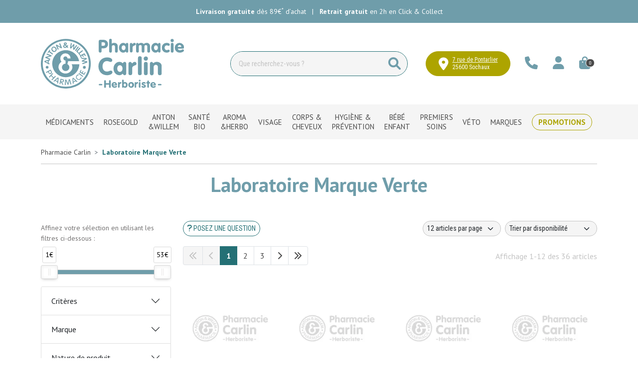

--- FILE ---
content_type: text/html; charset=UTF-8
request_url: https://www.pharmacie-carlin.fr/rubrique/laboratoire-marque-verte-6481aec60157d
body_size: 9334
content:
<!DOCTYPE html> <html lang="fr" class="no-js no-touchevents"> <head> <meta charset="utf-8"> <title>Laboratoire Marque Verte</title>    <link rel="dns-prefetch" href="https://cdn.apotekisto.com"> <meta name="description" content="Laboratoire&#x20;Marque&#x20;Verte"> <meta property="fb&#x3A;app_id" content="000000000000000"> <meta property="og&#x3A;url" content="https&#x3A;&#x2F;&#x2F;www.pharmacie-carlin.fr&#x2F;rubrique&#x2F;laboratoire-marque-verte-6481aec60157d"> <meta property="og&#x3A;title" content="Laboratoire&#x20;Marque&#x20;Verte"> <meta property="og&#x3A;description" content="Laboratoire&#x20;Marque&#x20;Verte"> <meta property="og&#x3A;site_name" content="Pharmacie&#x20;Carlin"> <meta property="og&#x3A;locale" content="fr_FR"> <meta name="twitter&#x3A;card" content="summary"> <meta name="twitter&#x3A;title" content="Laboratoire&#x20;Marque&#x20;Verte"> <meta name="twitter&#x3A;description" content="Laboratoire&#x20;Marque&#x20;Verte"> <meta name="viewport" content="width&#x3D;device-width,&#x20;initial-scale&#x3D;1,&#x20;maximum-scale&#x3D;1"> <meta name="format-detection" content="telephone&#x3D;no"> <meta name="theme-color" content="&#x23;6f9daa"> <meta name="msapplication-config" content="&#x2F;browserconfig.xml">    <meta name="robots" content="index, follow, all"> <link rel="apple-touch-icon-precomposed" sizes="144x144" href="/assets/ca/ico/apple-touch-icon-144x144-precomposed.png"> <link rel="apple-touch-icon-precomposed" sizes="114x114" href="/assets/ca/ico/apple-touch-icon-114x144-precomposed.png"> <link rel="apple-touch-icon-precomposed" sizes="72x72" href="/assets/ca/ico/apple-touch-icon-72x72-precomposed.png"> <link rel="apple-touch-icon-precomposed" href="/assets/ca/ico/apple-touch-icon-114x114-precomposed.png"> <link rel="shortcut icon" href="/assets/ca/ico/favicon.png"> <link rel="search" type="application/opensearchdescription+xml" title="Mes recherches" href="/opensearch.xml"> <link rel="canonical" href="https://www.pharmacie-carlin.fr/rubrique/laboratoire-marque-verte-6481aec60157d"> <link href="&#x2F;&#x2F;cdn.apotekisto.com&#x2F;ajax&#x2F;libs&#x2F;twitter-bootstrap&#x2F;5.1.3&#x2F;css&#x2F;bootstrap.min.css" media="screen,print" rel="stylesheet" type="text&#x2F;css"> <link href="&#x2F;assets&#x2F;ca&#x2F;css&#x2F;catalog.min.css&#x3F;v&#x3D;1.11" media="screen" rel="stylesheet" type="text&#x2F;css"> <link href="&#x2F;rubrique&#x2F;laboratoire-marque-verte-6481aec60157d&#x2F;page-2" rel="next"> <link href="&#x2F;&#x2F;cdn.apotekisto.com&#x2F;ajax&#x2F;libs&#x2F;noUiSlider&#x2F;15.7.1&#x2F;nouislider.min.css" media="screen" rel="stylesheet" type="text&#x2F;css"> <link href="&#x2F;assets&#x2F;ca&#x2F;css&#x2F;style.min.css&#x3F;v&#x3D;1.11" media="screen,print" rel="stylesheet" type="text&#x2F;css"> <script async src="https://www.googletagmanager.com/gtag/js?id=G-FMVH9NKF0G"></script><script>window.dataLayer=window.dataLayer||[];function gtag(){dataLayer.push(arguments);};gtag('js',new Date());gtag('config','G-FMVH9NKF0G',{"anonymize_ip":true});</script> </head> <body data-globals="&#x7B;&quot;path&quot;&#x3A;&quot;&quot;,&quot;assets&quot;&#x3A;&quot;&#x5C;&#x2F;assets&#x5C;&#x2F;ca&quot;,&quot;user&quot;&#x3A;0,&quot;miniCartUrl&quot;&#x3A;&quot;&#x5C;&#x2F;cart&#x5C;&#x2F;mini&quot;,&quot;questionUrl&quot;&#x3A;&quot;&#x5C;&#x2F;question&quot;&#x7D;"> <header class="navbar-header" id="top"> <div class="bg-alt-default"> <div class="container-lg text-center pre-header py-3"> <a href="/page/retrait-et-livraison" class="text-white"> <span class="d-none d-md-inline-block"><strong>Livraison gratuite</strong> dès 89&euro;<sup>*</sup> d&rsquo;achat</span> <span class="d-md-none"><strong>Livraison gratuite</strong> dès 89&euro;<sup>*</sup></span> <span class="mx-2">|</span> <span class="d-none d-md-inline-block"><strong>Retrait gratuit</strong> en 2h en Click &amp; Collect</span> <span class="d-md-none"><strong>Retrait gratuit</strong> en 2h</span> </a> </div> </div> <div class="container-lg mt-0 mb-3 py-2- py-sm-3 my-sm-3"> <div class="row align-items-sm-center"> <a href="/" class="col-6 col-md-4"> <img src="/assets/ca/svg/logo-pharmacie-carlin.svg" alt="Pharmacie Carlin" class="img-fluid logo"> <em class="visually-hidden">Pharmacie Carlin Votre pharmacie en ligne à votre service</em> </a> <div class="col-6 col-md-4 order-2 order-md-3 text-end block-col-right"> <div> <a href="https://goo.gl/maps/J3Lwx3KmMtz2ANXM7" target="_blank" rel="noopener nofollow" class="btn btn-alt-primary btn-header-address d-inline-flex align-items-center justify-content-center"> <i class="fas fa-location-dot me-2 me-md-0 me-xl-2"></i> <div class="text-btn text-start d-md-none d-xl-inline-block"> <span class="d-block text-decoration-underline lh-1">7 rue de Pontarlier</span> <span class="lh-1">25600 Sochaux</span> </div> </a><br class="d-blox d-md-none"> <a href="#" data-h="tel:+33381941141" class="btn btn-alt-empty"> <i class="fas fa-phone fa-r1x5"></i> </a> <a href="#" data-h="/user" class="btn btn-alt-empty" data-modal-target="#ModalLogin" data-modal-url="/user/modalSignup"> <i class="fas fa-user fa-r1x5"></i><br> </a> <a href="#" data-h="/cart" class="btn btn-alt-empty btn-mini-cart"> <i class="fas fa-shopping-bag fa-r1x5"></i><br> <span class="nbrs"><span data-copy-dest="quantitySum">0</span></span> </a> </div> </div> <form action="/recherche" data-url="/recherche/page-99/produits" class="col-md-4 order-3 order-md-2 mt-sm-3 mt-md-0" method="get" id="form-search"> <div class="input-group input-group-lg input-group-search"> <input type="search" name="q" maxlength="100" class="form-control" placeholder="Que recherchez-vous ?" aria-label="Vous recherchez un produit" aria-describedby="btn-search-submit" autocomplete="off" required="required" accesskey="f"> <button type="submit" class="btn btn-submit" id="btn-search-submit"> <i class="fas fa-search"></i> <i class="fas fa-spinner-third fa-spin"></i> </button> </div> </form> </div> </div> <nav class="navbar navbar-expand-md navbar-master bg-alt-grey-light text-center" data-xhr="true"> <div class="container-lg container-menu"> <div class="navbar-alt-mobile d-md-none"> <a href="#navbarMaster" class="navbar-alt-toggler btn btn-menu-mobile d-inline-block d-md-none" data-bs-toggle="collapse" data-bs-target="#navbarMaster" aria-controls="navbarMaster" aria-expanded="false" aria-label="Navigation"> <div class="position-relative icon-btn"> <span class="first"></span> <span class="second"></span> <span class="third"></span> <span class="last"></span> </div> <span class="text-menu">Rubriques</span> </a> <a href="/promotions" class="btn fw-bold btn-promo-mobile  d-inline-block d-md-none">Promotions</a> </div> <div class="collapse navbar-collapse" id="navbarMaster"> <ul class="navbar-nav w-100 nav-fill"> <li class="nav-item"> <a href="/rubrique/medicaments" class="nav-link">M&eacute;dicaments</a> </li> <li class="nav-item"> <a href="/rubrique/rosegold" class="nav-link"> <span>Rosegold</span> </a> </li> <li class="nav-item"> <a href="/rubrique/anton-willem" class="nav-link"> <span>Anton &amp;Willem</span> </a> </li> <li class="nav-item"> <a href="/rubrique/tout-pour-la-dietetique" class="nav-link"> <span>Santé Bio</span> </a> </li> <li class="nav-item"> <a href="/rubrique/toutes-les-huiles-essentielles" class="nav-link"> <span>Aroma &amp;Herbo</span> </a> </li> <li class="nav-item"> <a href="/rubrique/tout-pour-le-visage" class="nav-link"> <span>Visage</span> </a> </li> <li class="nav-item"> <a href="/rubrique/corps-et-cheveux" class="nav-link"> <span>Corps &amp; Cheveux</span> </a> </li> <li class="nav-item"> <a href="/rubrique/hygiene-et-prevention" class="nav-link"> <span>Hygiène &amp; prévention</span> </a> </li> <li class="nav-item"> <a href="/rubrique/grossesse-bebe-et-enfant" class="nav-link"> <span>Bébé Enfant</span> </a> </li> <li class="nav-item"> <a href="/rubrique/les-premiers-soins" class="nav-link"> <span>Premiers Soins</span> </a> </li> <li class="nav-item"> <a href="/rubrique/animaux-et-veterinaire" class="nav-link"> <span>Véto</span> </a> </li> <li class="nav-item"> <a href="/marques" class="nav-link">Marques</a> </li> <li class="nav-item nav-item-promo d-none d-md-block"> <a href="/promotions" class="nav-link nav-link-promo"> <span class="d-none d-lg-inline">Promotions</span> <span class="d-lg-none">Promos</span> </a> </li> </ul> </div> </div> </nav> </header> <main id="content"> <div class="container-lg py-3" id="products-reload"> <nav class="breadcrumb-container with-border mb-default d-none d-lg-block" aria-label="breadcrumb"> <ol class="breadcrumb" itemscope itemtype="http://schema.org/BreadcrumbList"> <li class="breadcrumb-item" itemprop="itemListElement" itemscope itemtype="http://schema.org/ListItem"> <a href="/" itemprop="item"><span itemprop="name">Pharmacie Carlin</span></a> <meta itemprop="position" content="1"> </li> <li class="breadcrumb-item active" itemprop="itemListElement" itemscope itemtype="http://schema.org/ListItem"> <a href="/rubrique/laboratoire-marque-verte-6481aec60157d" itemprop="item"><strong itemprop="name">Laboratoire Marque Verte</strong></a> <meta itemprop="position" content="2"> </li> </ol> </nav> <h1 class="my-default mb-5 title-1">Laboratoire Marque Verte</h1> <div class="row mb-default"> <div class="col-md-9 order-1"> <div class="clearfix mb-default"> <button class="btn btn-sm btn-alt-outline-default-dark mb-1 float-start d-md-none" type="button" data-bs-toggle="offcanvas" data-bs-target="#offcanvasCrit" aria-controls="offcanvasCrit"> <i class="fas fa-check-double"></i> Menu/Filtres    </button> <button class="btn btn-sm btn-alt-outline-default-dark mb-1 float-start d-none d-md-block" type="button" data-modal-target="#ModalQuestion"> <i class="fas fa-question"></i><span class="d-none d-lg-inline"> Posez une question</span></button> <select class="form-select form-select-sm mb-1 float-end ms-2 w-auto" name="order" title="Trier par" data-query="fpp" data-url="/rubrique/laboratoire-marque-verte-6481aec60157d"> <option value="availability" selected="selected">Trier par disponibilit&eacute;</option> <option value="promo">Trier par promotions</option> <option value="hotNew">Trier par nouveaut&eacute;s</option> <option value="title">Trier par nom de produit</option> <option value="priceMin">Trier par prix croissant</option> <option value="priceMin_desc">Trier par prix d&eacute;croissant</option> </select> <select class="form-select form-select-sm mb-1 float-end d-none d-sm-block w-auto" title="Articles par page" data-query="cpp" data-url="/rubrique/laboratoire-marque-verte-6481aec60157d"> <option value="12" selected="selected">12 articles par page</option> <option value="24">24 articles par page</option> <option value="36">36 articles par page</option> </select> </div> <div class="float-end d-none d-xl-block pt-2 text-alt-grey">Affichage 1-12 des 36 articles</div> <nav aria-label="Navigation par page"> <ul class="pagination pagination-alt-sm mb-default"> <li class="page-item disabled"><a class="page-link" href="#"><i class="fas fa-chevron-double-left"></i></a></li> <li class="page-item disabled d-none d-lg-block"><a class="page-link" href="#"><i class="fas fa-chevron-left"></i></a></li> <li class="page-item active"> <a class="page-link" href="/rubrique/laboratoire-marque-verte-6481aec60157d">1</a> </li> <li class="page-item"> <a class="page-link" href="/rubrique/laboratoire-marque-verte-6481aec60157d/page-2">2</a> </li> <li class="page-item"> <a class="page-link" href="/rubrique/laboratoire-marque-verte-6481aec60157d/page-3">3</a> </li> <li class="page-item d-none d-lg-block"><a class="page-link" href="/rubrique/laboratoire-marque-verte-6481aec60157d/page-2"><i class="fas fa-chevron-right"></i></a></li> <li class="page-item"><a class="page-link" href="/rubrique/laboratoire-marque-verte-6481aec60157d/page-3"><i class="fas fa-chevron-double-right"></i></a></li> </ul> </nav> <div class="row"> <div class="pt-3 col-prod-thumbnail col-6 col-sm-4 col-xl-3 mb-default" data-product="2566"> <a href="/produit/absopore-sparad-micropor-9cmx2-5m" class="prod-thbl-img mb-2"><div class="prod-icons-img h-100 w-100"></div><div class="eye text-center"><i class="fas fa-eye"></i></div><img alt="Absopore&#x20;Sparad&#x20;Micropor&#x20;9Cmx2,5M" class="img-fluid img-anim d-block mx-auto" loading="lazy" src="/resize/250x250/assets/img/image-empty-1200.png"></a> <form action="/cart/add" method="post" data-medic="" data-consent="" class="form-cart"> <a href="/produit/absopore-sparad-micropor-9cmx2-5m" class="text-alt-grey-dark fz-14"> <div class="text-truncate text-uppercase mb-1 lh-1">Marque Verte Semes</div> <div class="d-clamp-2"><div class="text-clamp-2 text-alt-product-title lh-sm">Absopore Sparad Micropor 9Cmx2,5M</div></div> </a> <input type="hidden" name="productId" value="2566"> <input type="hidden" name="finishId" value="2566"> <input type="hidden" name="uri" value="https://www.pharmacie-carlin.fr/rubrique/laboratoire-marque-verte-6481aec60157d"> <div class="product-area-price"> <div class="price-group font-family-secondary mb-1" data-finish="2566">            <strong class="price-product fa-1x5"><span class="p-int">1</span><span class="p-pt">,</span><span class="p-frac">66</span><span class="p-cur">€</span></strong> <span class="clearfix"></span> </div> </div> <div class="form-input-quantity dropup form-alt-input-quantity block-action text-center"> <button type="submit" class="btn btn-alt-outline-default-dark area-iq-empty btn-iq-first">Ajouter</button> <div class="area-iq-not-empty input-group d-inline-flex w-auto d-none text-center"> <button type="button" class="btn-iq-minus btn btn-alt-default-dark"><i class="fas fa-minus" data-iq-ico-trash="fa-trash" data-iq-ico-minus="fa-minus"></i></button> <input type="hidden" class="input-iq-value" name="quantity" value="0"><span class="view-iq-value form-control"></span> <button type="button" class="btn-iq-plus btn btn-alt-default-dark"><i class="fas fa-plus"></i></button> </div> </div> </form> </div> <div class="pt-3 col-prod-thumbnail col-6 col-sm-4 col-xl-3 mb-default" data-product="3260"> <a href="/produit/dermasens-cr-mains-cocoon-t-30ml" class="prod-thbl-img mb-2"><div class="prod-icons-img h-100 w-100"></div><div class="eye text-center"><i class="fas fa-eye"></i></div><img alt="Dermasens&#x20;Cr&#x20;Mains&#x20;Cocoon&#x20;T&#x2F;30Ml" class="img-fluid img-anim d-block mx-auto" loading="lazy" src="/resize/250x250/assets/img/image-empty-1200.png"></a> <form action="/cart/add" method="post" data-medic="" data-consent="" class="form-cart"> <a href="/produit/dermasens-cr-mains-cocoon-t-30ml" class="text-alt-grey-dark fz-14"> <div class="text-truncate text-uppercase mb-1 lh-1">Marque Verte</div> <div class="d-clamp-2"><div class="text-clamp-2 text-alt-product-title lh-sm">Dermasens Cr Mains Cocoon T/30Ml</div></div> </a> <input type="hidden" name="productId" value="3260"> <input type="hidden" name="finishId" value="3260"> <input type="hidden" name="uri" value="https://www.pharmacie-carlin.fr/rubrique/laboratoire-marque-verte-6481aec60157d"> <div class="product-area-price"> <div class="price-group font-family-secondary mb-1" data-finish="3260">            <strong class="price-product fa-1x5"><span class="p-int">2</span><span class="p-pt">,</span><span class="p-frac">15</span><span class="p-cur">€</span></strong> <span class="clearfix"></span> </div> </div> <div class="form-input-quantity dropup form-alt-input-quantity block-action text-center"> <button type="submit" class="btn btn-alt-outline-default-dark area-iq-empty btn-iq-first">Ajouter</button> <div class="area-iq-not-empty input-group d-inline-flex w-auto d-none text-center"> <button type="button" class="btn-iq-minus btn btn-alt-default-dark"><i class="fas fa-minus" data-iq-ico-trash="fa-trash" data-iq-ico-minus="fa-minus"></i></button> <input type="hidden" class="input-iq-value" name="quantity" value="0"><span class="view-iq-value form-control"></span> <button type="button" class="btn-iq-plus btn btn-alt-default-dark"><i class="fas fa-plus"></i></button> </div> </div> </form> </div> <div class="pt-3 col-prod-thumbnail col-6 col-sm-4 col-xl-3 mb-default" data-product="2507"> <a href="/produit/absoderm-pans-abs-st-5x7cm-b-10" class="prod-thbl-img mb-2"><div class="prod-icons-img h-100 w-100"></div><div class="eye text-center"><i class="fas fa-eye"></i></div><img alt="Absoderm&#x20;Pans&#x20;Abs&#x20;St&#x20;5X7Cm&#x20;B&#x2F;10" class="img-fluid img-anim d-block mx-auto" loading="lazy" src="/resize/250x250/assets/img/image-empty-1200.png"></a> <form action="/cart/add" method="post" data-medic="" data-consent="" class="form-cart"> <a href="/produit/absoderm-pans-abs-st-5x7cm-b-10" class="text-alt-grey-dark fz-14"> <div class="text-truncate text-uppercase mb-1 lh-1">Marque Verte Semes</div> <div class="d-clamp-2"><div class="text-clamp-2 text-alt-product-title lh-sm">Absoderm Pans Abs St 5X7Cm B/10</div></div> </a> <input type="hidden" name="productId" value="2507"> <input type="hidden" name="finishId" value="2507"> <input type="hidden" name="uri" value="https://www.pharmacie-carlin.fr/rubrique/laboratoire-marque-verte-6481aec60157d"> <div class="product-area-price"> <div class="price-group font-family-secondary mb-1" data-finish="2507">            <strong class="price-product fa-1x5"><span class="p-int">3</span><span class="p-pt">,</span><span class="p-frac">25</span><span class="p-cur">€</span></strong> <span class="clearfix"></span> </div> </div> <div class="form-input-quantity dropup form-alt-input-quantity block-action text-center"> <button type="submit" class="btn btn-alt-outline-default-dark area-iq-empty btn-iq-first">Ajouter</button> <div class="area-iq-not-empty input-group d-inline-flex w-auto d-none text-center"> <button type="button" class="btn-iq-minus btn btn-alt-default-dark"><i class="fas fa-minus" data-iq-ico-trash="fa-trash" data-iq-ico-minus="fa-minus"></i></button> <input type="hidden" class="input-iq-value" name="quantity" value="0"><span class="view-iq-value form-control"></span> <button type="button" class="btn-iq-plus btn btn-alt-default-dark"><i class="fas fa-plus"></i></button> </div> </div> </form> </div> <div class="pt-3 col-prod-thumbnail col-6 col-sm-4 col-xl-3 mb-default" data-product="3299"> <a href="/produit/digitemp-therm-me-bt-flex-rapide" class="prod-thbl-img mb-2"><div class="prod-icons-img h-100 w-100"></div><div class="eye text-center"><i class="fas fa-eye"></i></div><img alt="Digitemp&#x20;Therm&#x20;Me&#x20;Bt&#x20;Flex&#x20;Rapide" class="img-fluid img-anim d-block mx-auto" loading="lazy" src="/resize/250x250/assets/img/image-empty-1200.png"></a> <form action="/cart/add" method="post" data-medic="" data-consent="" class="form-cart"> <a href="/produit/digitemp-therm-me-bt-flex-rapide" class="text-alt-grey-dark fz-14"> <div class="text-truncate text-uppercase mb-1 lh-1">Marque Verte Semes</div> <div class="d-clamp-2"><div class="text-clamp-2 text-alt-product-title lh-sm">Digitemp Therm Me Bt Flex Rapide</div></div> </a> <input type="hidden" name="productId" value="3299"> <input type="hidden" name="finishId" value="3299"> <input type="hidden" name="uri" value="https://www.pharmacie-carlin.fr/rubrique/laboratoire-marque-verte-6481aec60157d"> <div class="product-area-price"> <div class="price-group font-family-secondary mb-1" data-finish="3299">            <strong class="price-product fa-1x5"><span class="p-int">6</span><span class="p-pt">,</span><span class="p-frac">00</span><span class="p-cur">€</span></strong> <span class="clearfix"></span> </div> </div> <div class="form-input-quantity dropup form-alt-input-quantity block-action text-center"> <button type="submit" class="btn btn-alt-outline-default-dark area-iq-empty btn-iq-first">Ajouter</button> <div class="area-iq-not-empty input-group d-inline-flex w-auto d-none text-center"> <button type="button" class="btn-iq-minus btn btn-alt-default-dark"><i class="fas fa-minus" data-iq-ico-trash="fa-trash" data-iq-ico-minus="fa-minus"></i></button> <input type="hidden" class="input-iq-value" name="quantity" value="0"><span class="view-iq-value form-control"></span> <button type="button" class="btn-iq-plus btn btn-alt-default-dark"><i class="fas fa-plus"></i></button> </div> </div> </form> </div> <div class="pt-3 col-prod-thumbnail col-6 col-sm-4 col-xl-3 mb-default" data-product="4503"> <a href="/produit/chaud-froid-compr-mv-13x14cm" class="prod-thbl-img mb-2"><div class="prod-icons-img h-100 w-100"></div><div class="eye text-center"><i class="fas fa-eye"></i></div><img alt="Chaud&#x20;Froid&#x20;Compr&#x20;Mv&#x20;13X14Cm" class="img-fluid img-anim d-block mx-auto" loading="lazy" src="/resize/250x250/assets/img/image-empty-1200.png"></a> <form action="/cart/add" method="post" data-medic="" data-consent="" class="form-cart"> <a href="/produit/chaud-froid-compr-mv-13x14cm" class="text-alt-grey-dark fz-14"> <div class="text-truncate text-uppercase mb-1 lh-1">Marque Verte Semes</div> <div class="d-clamp-2"><div class="text-clamp-2 text-alt-product-title lh-sm">Chaud Froid Compr Mv 13X14Cm</div></div> </a> <input type="hidden" name="productId" value="4503"> <input type="hidden" name="finishId" value="4503"> <input type="hidden" name="uri" value="https://www.pharmacie-carlin.fr/rubrique/laboratoire-marque-verte-6481aec60157d"> <div class="product-area-price"> <div class="price-group font-family-secondary mb-1" data-finish="4503">            <strong class="price-product fa-1x5"><span class="p-int">6</span><span class="p-pt">,</span><span class="p-frac">95</span><span class="p-cur">€</span></strong> <span class="clearfix"></span> </div> </div> <div class="form-input-quantity dropup form-alt-input-quantity block-action text-center"> <button type="submit" class="btn btn-alt-outline-default-dark area-iq-empty btn-iq-first">Ajouter</button> <div class="area-iq-not-empty input-group d-inline-flex w-auto d-none text-center"> <button type="button" class="btn-iq-minus btn btn-alt-default-dark"><i class="fas fa-minus" data-iq-ico-trash="fa-trash" data-iq-ico-minus="fa-minus"></i></button> <input type="hidden" class="input-iq-value" name="quantity" value="0"><span class="view-iq-value form-control"></span> <button type="button" class="btn-iq-plus btn btn-alt-default-dark"><i class="fas fa-plus"></i></button> </div> </div> </form> </div> <div class="pt-3 col-prod-thumbnail col-6 col-sm-4 col-xl-3 mb-default" data-product="3267"> <a href="/produit/actikine-patch-autochauffant-pet-form-b-2" class="prod-thbl-img mb-2"><div class="prod-icons-img h-100 w-100"></div><div class="eye text-center"><i class="fas fa-eye"></i></div><img alt="Actikine&#x20;Patch&#x20;Autochauffant&#x20;Pet&#x20;Form&#x20;B&#x2F;2" class="img-fluid img-anim d-block mx-auto" loading="lazy" src="/resize/250x250/assets/img/image-empty-1200.png"></a> <form action="/cart/add" method="post" data-medic="" data-consent="" class="form-cart"> <a href="/produit/actikine-patch-autochauffant-pet-form-b-2" class="text-alt-grey-dark fz-14"> <div class="text-truncate text-uppercase mb-1 lh-1">Marque Verte</div> <div class="d-clamp-2"><div class="text-clamp-2 text-alt-product-title lh-sm">Actikine Patch Autochauffant Pet Form B/2</div></div> </a> <input type="hidden" name="productId" value="3267"> <input type="hidden" name="finishId" value="3267"> <input type="hidden" name="uri" value="https://www.pharmacie-carlin.fr/rubrique/laboratoire-marque-verte-6481aec60157d"> <div class="product-area-price"> <div class="price-group font-family-secondary mb-1" data-finish="3267">            <strong class="price-product fa-1x5"><span class="p-int">7</span><span class="p-pt">,</span><span class="p-frac">70</span><span class="p-cur">€</span></strong> <span class="clearfix"></span> </div> </div> <div class="form-input-quantity dropup form-alt-input-quantity block-action text-center"> <button type="submit" class="btn btn-alt-outline-default-dark area-iq-empty btn-iq-first">Ajouter</button> <div class="area-iq-not-empty input-group d-inline-flex w-auto d-none text-center"> <button type="button" class="btn-iq-minus btn btn-alt-default-dark"><i class="fas fa-minus" data-iq-ico-trash="fa-trash" data-iq-ico-minus="fa-minus"></i></button> <input type="hidden" class="input-iq-value" name="quantity" value="0"><span class="view-iq-value form-control"></span> <button type="button" class="btn-iq-plus btn btn-alt-default-dark"><i class="fas fa-plus"></i></button> </div> </div> </form> </div> <div class="pt-3 col-prod-thumbnail col-6 col-sm-4 col-xl-3 mb-default" data-product="3256"> <a href="/produit/absofoam-bord-lit-pans-hydrocel-5x5cm-b-10" class="prod-thbl-img mb-2"><div class="prod-icons-img h-100 w-100"></div><div class="eye text-center"><i class="fas fa-eye"></i></div><img alt="Absofoam&#x20;Bord&#x20;Lit&#x20;Pans&#x20;Hydrocel&#x20;5X5Cm&#x20;B&#x2F;10" class="img-fluid img-anim d-block mx-auto" loading="lazy" src="/resize/250x250/assets/img/image-empty-1200.png"></a> <form action="/cart/add" method="post" data-medic="" data-consent="" class="form-cart"> <a href="/produit/absofoam-bord-lit-pans-hydrocel-5x5cm-b-10" class="text-alt-grey-dark fz-14"> <div class="text-truncate text-uppercase mb-1 lh-1">Laboratoire Marque Verte</div> <div class="d-clamp-2"><div class="text-clamp-2 text-alt-product-title lh-sm">Absofoam Bord Lit Pans Hydrocel 5X5Cm B/10</div></div> </a> <input type="hidden" name="productId" value="3256"> <input type="hidden" name="finishId" value="3256"> <input type="hidden" name="uri" value="https://www.pharmacie-carlin.fr/rubrique/laboratoire-marque-verte-6481aec60157d"> <div class="product-area-price"> <div class="price-group font-family-secondary mb-1" data-finish="3256">            <strong class="price-product fa-1x5"><span class="p-int">8</span><span class="p-pt">,</span><span class="p-frac">95</span><span class="p-cur">€</span></strong> <span class="clearfix"></span> </div> </div> <div class="form-input-quantity dropup form-alt-input-quantity block-action text-center"> <button type="submit" class="btn btn-alt-outline-default-dark area-iq-empty btn-iq-first">Ajouter</button> <div class="area-iq-not-empty input-group d-inline-flex w-auto d-none text-center"> <button type="button" class="btn-iq-minus btn btn-alt-default-dark"><i class="fas fa-minus" data-iq-ico-trash="fa-trash" data-iq-ico-minus="fa-minus"></i></button> <input type="hidden" class="input-iq-value" name="quantity" value="0"><span class="view-iq-value form-control"></span> <button type="button" class="btn-iq-plus btn btn-alt-default-dark"><i class="fas fa-plus"></i></button> </div> </div> </form> </div> <div class="pt-3 col-prod-thumbnail col-6 col-sm-4 col-xl-3 mb-default" data-product="4504"> <a href="/produit/chaud-froid-compr-mv-12x29cm" class="prod-thbl-img mb-2"><div class="prod-icons-img h-100 w-100"></div><div class="eye text-center"><i class="fas fa-eye"></i></div><img alt="Chaud&#x20;Froid&#x20;Compr&#x20;Mv&#x20;12X29Cm" class="img-fluid img-anim d-block mx-auto" loading="lazy" src="/resize/250x250/assets/img/image-empty-1200.png"></a> <form action="/cart/add" method="post" data-medic="" data-consent="" class="form-cart"> <a href="/produit/chaud-froid-compr-mv-12x29cm" class="text-alt-grey-dark fz-14"> <div class="text-truncate text-uppercase mb-1 lh-1">Marque Verte Semes</div> <div class="d-clamp-2"><div class="text-clamp-2 text-alt-product-title lh-sm">Chaud Froid Compr Mv 12X29Cm</div></div> </a> <input type="hidden" name="productId" value="4504"> <input type="hidden" name="finishId" value="4504"> <input type="hidden" name="uri" value="https://www.pharmacie-carlin.fr/rubrique/laboratoire-marque-verte-6481aec60157d"> <div class="product-area-price"> <div class="price-group font-family-secondary mb-1" data-finish="4504">            <strong class="price-product fa-1x5"><span class="p-int">10</span><span class="p-pt">,</span><span class="p-frac">85</span><span class="p-cur">€</span></strong> <span class="clearfix"></span> </div> </div> <div class="form-input-quantity dropup form-alt-input-quantity block-action text-center"> <button type="submit" class="btn btn-alt-outline-default-dark area-iq-empty btn-iq-first">Ajouter</button> <div class="area-iq-not-empty input-group d-inline-flex w-auto d-none text-center"> <button type="button" class="btn-iq-minus btn btn-alt-default-dark"><i class="fas fa-minus" data-iq-ico-trash="fa-trash" data-iq-ico-minus="fa-minus"></i></button> <input type="hidden" class="input-iq-value" name="quantity" value="0"><span class="view-iq-value form-control"></span> <button type="button" class="btn-iq-plus btn btn-alt-default-dark"><i class="fas fa-plus"></i></button> </div> </div> </form> </div> <div class="pt-3 col-prod-thumbnail col-6 col-sm-4 col-xl-3 mb-default" data-product="3265"> <a href="/produit/actikine-patch-autochauffant-gd-form-b-2" class="prod-thbl-img mb-2"><div class="prod-icons-img h-100 w-100"></div><div class="eye text-center"><i class="fas fa-eye"></i></div><img alt="Actikine&#x20;Patch&#x20;Autochauffant&#x20;Gd&#x20;Form&#x20;B&#x2F;2" class="img-fluid img-anim d-block mx-auto" loading="lazy" src="/resize/250x250/assets/img/image-empty-1200.png"></a> <form action="/cart/add" method="post" data-medic="" data-consent="" class="form-cart"> <a href="/produit/actikine-patch-autochauffant-gd-form-b-2" class="text-alt-grey-dark fz-14"> <div class="text-truncate text-uppercase mb-1 lh-1">Marque Verte</div> <div class="d-clamp-2"><div class="text-clamp-2 text-alt-product-title lh-sm">Actikine Patch Autochauffant Gd Form B/2</div></div> </a> <input type="hidden" name="productId" value="3265"> <input type="hidden" name="finishId" value="3265"> <input type="hidden" name="uri" value="https://www.pharmacie-carlin.fr/rubrique/laboratoire-marque-verte-6481aec60157d"> <div class="product-area-price"> <div class="price-group font-family-secondary mb-1" data-finish="3265">            <strong class="price-product fa-1x5"><span class="p-int">10</span><span class="p-pt">,</span><span class="p-frac">90</span><span class="p-cur">€</span></strong> <span class="clearfix"></span> </div> </div> <div class="form-input-quantity dropup form-alt-input-quantity block-action text-center"> <button type="submit" class="btn btn-alt-outline-default-dark area-iq-empty btn-iq-first">Ajouter</button> <div class="area-iq-not-empty input-group d-inline-flex w-auto d-none text-center"> <button type="button" class="btn-iq-minus btn btn-alt-default-dark"><i class="fas fa-minus" data-iq-ico-trash="fa-trash" data-iq-ico-minus="fa-minus"></i></button> <input type="hidden" class="input-iq-value" name="quantity" value="0"><span class="view-iq-value form-control"></span> <button type="button" class="btn-iq-plus btn btn-alt-default-dark"><i class="fas fa-plus"></i></button> </div> </div> </form> </div> <div class="pt-3 col-prod-thumbnail col-6 col-sm-4 col-xl-3 mb-default" data-product="2498"> <a href="/produit/absoderm-pans-abs-st-10x15cm-b-10" class="prod-thbl-img mb-2"><div class="prod-icons-img h-100 w-100"></div><div class="eye text-center"><i class="fas fa-eye"></i></div><img alt="Absoderm&#x20;Pans&#x20;Abs&#x20;St&#x20;10X15Cm&#x20;B&#x2F;10" class="img-fluid img-anim d-block mx-auto" loading="lazy" src="/resize/250x250/assets/img/image-empty-1200.png"></a> <form action="/cart/add" method="post" data-medic="" data-consent="" class="form-cart"> <a href="/produit/absoderm-pans-abs-st-10x15cm-b-10" class="text-alt-grey-dark fz-14"> <div class="text-truncate text-uppercase mb-1 lh-1">Marque Verte Semes</div> <div class="d-clamp-2"><div class="text-clamp-2 text-alt-product-title lh-sm">Absoderm Pans Abs St 10X15Cm B/10</div></div> </a> <input type="hidden" name="productId" value="2498"> <input type="hidden" name="finishId" value="2498"> <input type="hidden" name="uri" value="https://www.pharmacie-carlin.fr/rubrique/laboratoire-marque-verte-6481aec60157d"> <div class="product-area-price"> <div class="price-group font-family-secondary mb-1" data-finish="2498">            <strong class="price-product fa-1x5"><span class="p-int">11</span><span class="p-pt">,</span><span class="p-frac">08</span><span class="p-cur">€</span></strong> <span class="clearfix"></span> </div> </div> <div class="form-input-quantity dropup form-alt-input-quantity block-action text-center"> <button type="submit" class="btn btn-alt-outline-default-dark area-iq-empty btn-iq-first">Ajouter</button> <div class="area-iq-not-empty input-group d-inline-flex w-auto d-none text-center"> <button type="button" class="btn-iq-minus btn btn-alt-default-dark"><i class="fas fa-minus" data-iq-ico-trash="fa-trash" data-iq-ico-minus="fa-minus"></i></button> <input type="hidden" class="input-iq-value" name="quantity" value="0"><span class="view-iq-value form-control"></span> <button type="button" class="btn-iq-plus btn btn-alt-default-dark"><i class="fas fa-plus"></i></button> </div> </div> </form> </div> <div class="pt-3 col-prod-thumbnail col-6 col-sm-4 col-xl-3 mb-default" data-product="3268"> <a href="/produit/actikine-patch-autochauffant-pet-form-b-4" class="prod-thbl-img mb-2"><div class="prod-icons-img h-100 w-100"></div><div class="eye text-center"><i class="fas fa-eye"></i></div><img alt="Actikine&#x20;Patch&#x20;Autochauffant&#x20;Pet&#x20;Form&#x20;B&#x2F;4" class="img-fluid img-anim d-block mx-auto" loading="lazy" src="/resize/250x250/assets/img/image-empty-1200.png"></a> <form action="/cart/add" method="post" data-medic="" data-consent="" class="form-cart"> <a href="/produit/actikine-patch-autochauffant-pet-form-b-4" class="text-alt-grey-dark fz-14"> <div class="text-truncate text-uppercase mb-1 lh-1">Marque Verte</div> <div class="d-clamp-2"><div class="text-clamp-2 text-alt-product-title lh-sm">Actikine Patch Autochauffant Pet Form B/4</div></div> </a> <input type="hidden" name="productId" value="3268"> <input type="hidden" name="finishId" value="3268"> <input type="hidden" name="uri" value="https://www.pharmacie-carlin.fr/rubrique/laboratoire-marque-verte-6481aec60157d"> <div class="product-area-price"> <div class="price-group font-family-secondary mb-1" data-finish="3268">            <strong class="price-product fa-1x5"><span class="p-int">12</span><span class="p-pt">,</span><span class="p-frac">30</span><span class="p-cur">€</span></strong> <span class="clearfix"></span> </div> </div> <div class="form-input-quantity dropup form-alt-input-quantity block-action text-center"> <button type="submit" class="btn btn-alt-outline-default-dark area-iq-empty btn-iq-first">Ajouter</button> <div class="area-iq-not-empty input-group d-inline-flex w-auto d-none text-center"> <button type="button" class="btn-iq-minus btn btn-alt-default-dark"><i class="fas fa-minus" data-iq-ico-trash="fa-trash" data-iq-ico-minus="fa-minus"></i></button> <input type="hidden" class="input-iq-value" name="quantity" value="0"><span class="view-iq-value form-control"></span> <button type="button" class="btn-iq-plus btn btn-alt-default-dark"><i class="fas fa-plus"></i></button> </div> </div> </form> </div> <div class="pt-3 col-prod-thumbnail col-6 col-sm-4 col-xl-3 mb-default" data-product="3266"> <a href="/produit/actikine-patch-autochauffant-gd-form-b-4" class="prod-thbl-img mb-2"><div class="prod-icons-img h-100 w-100"></div><div class="eye text-center"><i class="fas fa-eye"></i></div><img alt="Actikine&#x20;Patch&#x20;Autochauffant&#x20;Gd&#x20;Form&#x20;B&#x2F;4" class="img-fluid img-anim d-block mx-auto" loading="lazy" src="/resize/250x250/assets/img/image-empty-1200.png"></a> <form action="/cart/add" method="post" data-medic="" data-consent="" class="form-cart"> <a href="/produit/actikine-patch-autochauffant-gd-form-b-4" class="text-alt-grey-dark fz-14"> <div class="text-truncate text-uppercase mb-1 lh-1">Marque Verte</div> <div class="d-clamp-2"><div class="text-clamp-2 text-alt-product-title lh-sm">Actikine Patch Autochauffant Gd Form B/4</div></div> </a> <input type="hidden" name="productId" value="3266"> <input type="hidden" name="finishId" value="3266"> <input type="hidden" name="uri" value="https://www.pharmacie-carlin.fr/rubrique/laboratoire-marque-verte-6481aec60157d"> <div class="product-area-price"> <div class="price-group font-family-secondary mb-1" data-finish="3266">            <strong class="price-product fa-1x5"><span class="p-int">13</span><span class="p-pt">,</span><span class="p-frac">50</span><span class="p-cur">€</span></strong> <span class="clearfix"></span> </div> </div> <div class="form-input-quantity dropup form-alt-input-quantity block-action text-center"> <button type="submit" class="btn btn-alt-outline-default-dark area-iq-empty btn-iq-first">Ajouter</button> <div class="area-iq-not-empty input-group d-inline-flex w-auto d-none text-center"> <button type="button" class="btn-iq-minus btn btn-alt-default-dark"><i class="fas fa-minus" data-iq-ico-trash="fa-trash" data-iq-ico-minus="fa-minus"></i></button> <input type="hidden" class="input-iq-value" name="quantity" value="0"><span class="view-iq-value form-control"></span> <button type="button" class="btn-iq-plus btn btn-alt-default-dark"><i class="fas fa-plus"></i></button> </div> </div> </form> </div> </div> <div class="float-end d-none d-xl-block pt-2 text-alt-grey">Affichage 1-12 des 36 articles</div> <nav aria-label="Navigation par page"> <ul class="pagination pagination-alt-sm mb-default"> <li class="page-item disabled"><a class="page-link" href="#"><i class="fas fa-chevron-double-left"></i></a></li> <li class="page-item disabled d-none d-lg-block"><a class="page-link" href="#"><i class="fas fa-chevron-left"></i></a></li> <li class="page-item active"> <a class="page-link" href="/rubrique/laboratoire-marque-verte-6481aec60157d">1</a> </li> <li class="page-item"> <a class="page-link" href="/rubrique/laboratoire-marque-verte-6481aec60157d/page-2">2</a> </li> <li class="page-item"> <a class="page-link" href="/rubrique/laboratoire-marque-verte-6481aec60157d/page-3">3</a> </li> <li class="page-item d-none d-lg-block"><a class="page-link" href="/rubrique/laboratoire-marque-verte-6481aec60157d/page-2"><i class="fas fa-chevron-right"></i></a></li> <li class="page-item"><a class="page-link" href="/rubrique/laboratoire-marque-verte-6481aec60157d/page-3"><i class="fas fa-chevron-double-right"></i></a></li> </ul> </nav> </div> <div class="col-md-3 navbar-expand-md"> <div class="offcanvas offcanvas-start" id="offcanvasCrit"> <div class="offcanvas-header"> <a class="offcanvas-title title-1 h2 text-decoration-none" data-bs-dismiss="offcanvas" href="#">Menu &amp; filtres</a> <button type="button" class="btn-close" data-bs-dismiss="offcanvas" aria-label="Fermer"></button> </div> <div class="offcanvas-body flex-column pt-1"> <p class="text-alt-grey-dark small mb-1">Affinez votre s&eacute;lection en utilisant les filtres ci-dessous&nbsp;:</p> <div class="px-3 pt-5 pb-4"> <div id="critPrice" data-name="cfpr" data-value-min="1" data-value-max="53" data-range-min="1" data-range-max="53" data-currency="&euro;"></div> </div> <div class="accordion mb-default" id="accordionCrit" data-url="/rubrique/laboratoire-marque-verte-6481aec60157d"> <input type="hidden" data-name="cfpr" value="1,53"> <div class="accordion-item"> <div class="accordion-header" id="headingProd"> <button class="accordion-button collapsed" type="button" data-bs-toggle="collapse" data-bs-target="#collapseProd" aria-expanded="false" aria-controls="collapseProd"> Crit&egrave;res <span class="criteria-count ms-2"></span> <i class="fas fa-spinner-third d-none ms-2" data-spinner=""></i> </button> </div> <div id="collapseProd" class="accordion-collapse collapse" aria-labelledby="headingProd"> <div class="accordion-body"> <div class="form-check form-switch"> <input type="checkbox" class="form-check-input" id="criteriaCheckbox1" data-name="cfp" value="isBio"> <label class="form-check-label" for="criteriaCheckbox1">BIO</label> </div> </div> </div> </div> <div class="accordion-item"> <div class="accordion-header" id="headingType2"> <button class="accordion-button collapsed" type="button" data-bs-toggle="collapse" data-bs-target="#collapseType2" aria-expanded="false" aria-controls="collapseType2"> Marque <span class="criteria-count ms-2"></span> <i class="fas fa-spinner-third d-none ms-2" data-spinner=""></i> </button> </div> <div id="collapseType2" class="accordion-collapse collapse" aria-labelledby="headingType2"> <div class="accordion-body"> <div class="form-check form-switch"> <input type="checkbox" class="form-check-input" id="criteriaCheckbox2" data-name="cfc" value="1456"> <label class="form-check-label" for="criteriaCheckbox2">Jonzac</label> </div> <div class="form-check form-switch"> <input type="checkbox" class="form-check-input" id="criteriaCheckbox3" data-name="cfc" value="1503"> <label class="form-check-label" for="criteriaCheckbox3">Léa Nature</label> </div> </div> </div> </div> <div class="accordion-item"> <div class="accordion-header" id="headingType4"> <button class="accordion-button collapsed" type="button" data-bs-toggle="collapse" data-bs-target="#collapseType4" aria-expanded="false" aria-controls="collapseType4"> Nature de produit <span class="criteria-count ms-2"></span> <i class="fas fa-spinner-third d-none ms-2" data-spinner=""></i> </button> </div> <div id="collapseType4" class="accordion-collapse collapse" aria-labelledby="headingType4"> <div class="accordion-body"> <div class="form-check form-switch"> <input type="checkbox" class="form-check-input" id="criteriaCheckbox4" data-name="cfc" value="304"> <label class="form-check-label" for="criteriaCheckbox4">Baume</label> </div> <div class="form-check form-switch"> <input type="checkbox" class="form-check-input" id="criteriaCheckbox5" data-name="cfc" value="376"> <label class="form-check-label" for="criteriaCheckbox5">Eau de soin</label> </div> <div class="form-check form-switch"> <input type="checkbox" class="form-check-input" id="criteriaCheckbox6" data-name="cfc" value="396"> <label class="form-check-label" for="criteriaCheckbox6">Fluide</label> </div> <div class="form-check form-switch"> <input type="checkbox" class="form-check-input" id="criteriaCheckbox7" data-name="cfc" value="484"> <label class="form-check-label" for="criteriaCheckbox7">Sérum</label> </div> </div> </div> </div> <div class="accordion-item"> <div class="accordion-header" id="headingType5"> <button class="accordion-button collapsed" type="button" data-bs-toggle="collapse" data-bs-target="#collapseType5" aria-expanded="false" aria-controls="collapseType5"> Conditionnement <span class="criteria-count ms-2"></span> <i class="fas fa-spinner-third d-none ms-2" data-spinner=""></i> </button> </div> <div id="collapseType5" class="accordion-collapse collapse" aria-labelledby="headingType5"> <div class="accordion-body"> <div class="form-check form-switch"> <input type="checkbox" class="form-check-input" id="criteriaCheckbox8" data-name="cfc" value="525"> <label class="form-check-label" for="criteriaCheckbox8">Boite carton</label> </div> <div class="form-check form-switch"> <input type="checkbox" class="form-check-input" id="criteriaCheckbox9" data-name="cfc" value="535"> <label class="form-check-label" for="criteriaCheckbox9">Flacon</label> </div> <div class="form-check form-switch"> <input type="checkbox" class="form-check-input" id="criteriaCheckbox10" data-name="cfc" value="538"> <label class="form-check-label" for="criteriaCheckbox10">Flacon pompe</label> </div> <div class="form-check form-switch"> <input type="checkbox" class="form-check-input" id="criteriaCheckbox11" data-name="cfc" value="564"> <label class="form-check-label" for="criteriaCheckbox11">Tube souple</label> </div> <div class="form-check form-switch"> <input type="checkbox" class="form-check-input" id="criteriaCheckbox12" data-name="cfc" value="565"> <label class="form-check-label" for="criteriaCheckbox12">Vaporisateur</label> </div> </div> </div> </div> <div class="accordion-item"> <div class="accordion-header" id="headingType6"> <button class="accordion-button collapsed" type="button" data-bs-toggle="collapse" data-bs-target="#collapseType6" aria-expanded="false" aria-controls="collapseType6"> Spécificité <span class="criteria-count ms-2"></span> <i class="fas fa-spinner-third d-none ms-2" data-spinner=""></i> </button> </div> <div id="collapseType6" class="accordion-collapse collapse" aria-labelledby="headingType6"> <div class="accordion-body"> <div class="form-check form-switch"> <input type="checkbox" class="form-check-input" id="criteriaCheckbox13" data-name="cfc" value="589"> <label class="form-check-label" for="criteriaCheckbox13">Ingrédients d&#039;origine naturelle</label> </div> <div class="form-check form-switch"> <input type="checkbox" class="form-check-input" id="criteriaCheckbox14" data-name="cfc" value="592"> <label class="form-check-label" for="criteriaCheckbox14">Non comédogène</label> </div> <div class="form-check form-switch"> <input type="checkbox" class="form-check-input" id="criteriaCheckbox15" data-name="cfc" value="601"> <label class="form-check-label" for="criteriaCheckbox15">Sans alcool</label> </div> <div class="form-check form-switch"> <input type="checkbox" class="form-check-input" id="criteriaCheckbox16" data-name="cfc" value="636"> <label class="form-check-label" for="criteriaCheckbox16">Sans paraben</label> </div> <div class="form-check form-switch"> <input type="checkbox" class="form-check-input" id="criteriaCheckbox17" data-name="cfc" value="638"> <label class="form-check-label" for="criteriaCheckbox17">Sans parfum</label> </div> </div> </div> </div> <div class="accordion-item"> <div class="accordion-header" id="headingType8"> <button class="accordion-button collapsed" type="button" data-bs-toggle="collapse" data-bs-target="#collapseType8" aria-expanded="false" aria-controls="collapseType8"> Label <span class="criteria-count ms-2"></span> <i class="fas fa-spinner-third d-none ms-2" data-spinner=""></i> </button> </div> <div id="collapseType8" class="accordion-collapse collapse" aria-labelledby="headingType8"> <div class="accordion-body"> <div class="form-check form-switch"> <input type="checkbox" class="form-check-input" id="criteriaCheckbox18" data-name="cfc" value="657"> <label class="form-check-label" for="criteriaCheckbox18">Agriculture Biologique</label> </div> <div class="form-check form-switch"> <input type="checkbox" class="form-check-input" id="criteriaCheckbox19" data-name="cfc" value="659"> <label class="form-check-label" for="criteriaCheckbox19">Cosmebio</label> </div> <div class="form-check form-switch"> <input type="checkbox" class="form-check-input" id="criteriaCheckbox20" data-name="cfc" value="660"> <label class="form-check-label" for="criteriaCheckbox20">Cosmos Organic</label> </div> <div class="form-check form-switch"> <input type="checkbox" class="form-check-input" id="criteriaCheckbox21" data-name="cfc" value="661"> <label class="form-check-label" for="criteriaCheckbox21">Ecocert</label> </div> <div class="form-check form-switch"> <input type="checkbox" class="form-check-input" id="criteriaCheckbox22" data-name="cfc" value="662"> <label class="form-check-label" for="criteriaCheckbox22">Fabriqué en France</label> </div> <div class="form-check form-switch"> <input type="checkbox" class="form-check-input" id="criteriaCheckbox23" data-name="cfc" value="664"> <label class="form-check-label" for="criteriaCheckbox23">Made in France</label> </div> <div class="form-check form-switch"> <input type="checkbox" class="form-check-input" id="criteriaCheckbox24" data-name="cfc" value="665"> <label class="form-check-label" for="criteriaCheckbox24">Organic Cosmetic</label> </div> </div> </div> </div> <div class="accordion-item"> <div class="accordion-header" id="headingType9"> <button class="accordion-button collapsed" type="button" data-bs-toggle="collapse" data-bs-target="#collapseType9" aria-expanded="false" aria-controls="collapseType9"> Indication / Contre-indication <span class="criteria-count ms-2"></span> <i class="fas fa-spinner-third d-none ms-2" data-spinner=""></i> </button> </div> <div id="collapseType9" class="accordion-collapse collapse" aria-labelledby="headingType9"> <div class="accordion-body"> <div class="form-check form-switch"> <input type="checkbox" class="form-check-input" id="criteriaCheckbox25" data-name="cfc" value="696"> <label class="form-check-label" for="criteriaCheckbox25">Testé sous contôle dermatologique</label> </div> </div> </div> </div> </div> <div class="py-4 d-md-none">&nbsp;</div> </div> </div> </div> </div> </div> </main> <footer id="footer" class="bg-alt-grey-light"> <div class="bg-alt-default-dark pre-footer"> <div class="container-lg py-4 py-md-5"> <div class="row"> <div class="text-center fw-bold text-alt-default-light title-map lh-1 mb-4 mb-md-5"> La pharmacie herboriste Carlin est situ&eacute;e au coeur de la ville de Sochaux                </div> <div class="col-md-6 col-lg-4 col-xl-3 offset-lg-2 offset-xl-3 text-white text-center text-lg-start"> <img src="/assets/ca/svg/logo-pharmacie-carlin-white.svg" alt="Pharmacie Carlin" height="76"> <p class="footer-address fw-bold mt-3 mb-0">7 rue de Pontarlier - 25600 Sochaux</p> <p class="footer-email-phone mt-2 mb-3"> <a href="tel:+33381941141" class="text-white">T&eacute;l. 03 81 94 11 41</a><br> <a href="/contactez-nous" class="text-white">E-mail :&nbsp;contact@pharmacie-carlin.fr</a> </p> <p class="footer-time my-0"> <strong class="text-uppercase mb-2 lh-1 d-sm-inline-block text-alt-default-light">Horaires</strong><br> <span>Du lundi au vendredi</span><br> <span>de 9h &agrave; 19h</span><br> <span class="mt-2 d-inline-block">Le samedi</span><br> <span>de 9h &agrave; 16h</span> </p> </div> <a href="https://goo.gl/maps/J3Lwx3KmMtz2ANXM7" target="_blank" rel="noopener nofollow" class="col-md-6 col-lg-4 col-xl-3 col-map mt-4 mt-md-0"><div class="map"></div></a> </div> </div> </div> <div class="container-lg my-5 fz-12"> <div class="row"> <div class="col-lg-3 col-sm-6"> <div class="footer-title">Information</div> <ul class="list-unstyled"> <li><a href="/page/qui-sommes-nous">Qui sommes-nous ?</a></li> <li><a href="#" data-modal-target="#ModalQuestion">Poser une question</a></li> <li><a href="https://ansm.sante.fr/documents/reference/declarer-un-effet-indesirable" rel="nofollow noopener" target="_blank">D&eacute;clarer un effet ind&eacute;sirable</a></li> <li><a href="/promotions"><strong class="text-uppercase text-alt-primary">Promotions</strong></a></li> <li><a href="/nouveautes">Nouveaut&eacute;s</a></li> <li><a href="https://anton-et-willem.fr" target="_blank" rel="noopener nofollow">Anton &amp; Willem</a></li> </ul> </div> <div class="col-lg-3 col-sm-6"> <div class="footer-title">Paiement</div> <span>Simple et rapide 100% s&eacute;curis&eacute;</span><br> <img src="/assets/ca/svg/footer-banque-populaire.svg" alt="Banque Populaire"  class="mb-3 mt-2" height="23" width="88"><br> <img src="/assets/ca/svg/footer-visa.svg" alt="Visa" class="me-2 mb-2" height="18" width="56"> <img src="/assets/ca/svg/footer-cb-2.svg" alt="CB" class="me-2 mb-2" height="20" width="29"> <img src="/assets/ca/svg/footer-mastercard.svg" alt="Mastercard" class="me-2 mb-2" height="19" width="31"> <img src="/assets/ca/svg/footer-maestro.svg" alt="Maestro" class="me-2 mb-2" height="19" width="31"> </div> <div class="col-lg-3 col-sm-6"> <div class="footer-title mt-4 mt-lg-0">Retrait &amp; livraison</div> <ul class="list-unstyled"> <li><a href="/page/retrait-et-livraison">Retrait dans la pharmacie</a></li> <li><a href="/page/retrait-et-livraison">Retrait locker ext&eacute;rieur</a></li> <li><a href="/page/retrait-et-livraison">Livraison chez vous</a></li> <li><a href="/page/retrait-et-livraison">Livraison dans un Point Relais</a></li> </ul> <img src="/assets/ca/svg/footer-mondial-relay.svg" alt="Mondial Relay" class="me-2 mb-2" height="23" width="96"> <img src="/assets/ca/svg/footer-colissimo.svg" alt="Colissimo" class="me-2 mb-2" height="23" width="91"> </div> <div class="col-lg-3 col-sm-6"> <div class="footer-title mt-4 mt-lg-0">Suivez-nous sur les r&eacute;seaux sociaux</div> <a href="https://www.facebook.com/people/Pharmacie-Carlin-Herboriste-AntonWillem/100057460390243" rel="noopener" target="_blank"><img src="/assets/ca/svg/footer-facebook.svg" class="me-2 mb-2" height="23" width="23" alt="Facebook - Pharmacie Carlin"></a> <a href="https://www.instagram.com/anton_et_willem_sochaux/" rel="noopener" target="_blank"><img src="/assets/ca/svg//footer-instagram.svg" alt="Instagram - Pharmacie Carlin" class="me-2 mb-2" height="23" width="23"></a> <a href="https://annuaire.des-pharmacies.fr/pharmacie-carlin-sochaux" rel="noopener" target="_blank"><img src="/assets/ca/svg/footer-annuaire-des-pharmacies.svg" class="mb-2" alt="Annuaire des Pharmacies - Pharmacie Carlin" width="35" height="23"></a> </div> </div> </div> <div class="container-lg pb-5"> <div class="row"> <div class="text-center small"> <a href="/page/mentions-legales" class="me-2">Mentions l&eacute;gales</a> <a href="/page/conditions-generales-de-vente" class="mx-2">CGV</a> <a href="/page/donnees-personnelles" class="mx-2">Données personnelles</a> <a href="/page/cookie" class="mx-2">Cookies</a> <span class="mx-2">&copy; 2026 Pharmacie Carlin</span> <span class="text-nowrap mx-2 text-alt-gray-2">Tous droits r&eacute;serv&eacute;s</span> <a href="https://www.apotekisto.fr" target="_blank" rel="noopener" class="mx-2"><span class="d-none d-lg-inline"> Votre pharmacie sur Internet avec</span> Apotekisto</a> </div> </div> </div> </footer> <script type="application/ld+json">{"@context":"http:\/\/schema.org","@type":"LocalBusiness","name":"Pharmacie Carlin","url":"https:\/\/www.pharmacie-carlin.fr\/","description":"Pharmacie Carlin - ","logo":"https:\/\/www.pharmacie-carlin.fr\/assets\/ca\/ico\/windows-tile-wide.png","image":"https:\/\/www.pharmacie-carlin.fr\/assets\/ca\/ico\/windows-tile-wide.png","telephone":"+33-381941141","priceRange":"0-100\u20ac","email":"mailto:contact@pharmacie-carlin.fr","openingHours":["Mo,Tu,We,Th,Fr 09:00-19:00","Sa 09:00-16:00"],"address":{"@type":"PostalAddress","streetAddress":"7 rue de Pontarlier","addressLocality":"Sochaux","addressRegion":"FR","areaserved":"EU","postalCode":"25600"},"contactPoint":[{"@type":"ContactPoint","telephone":"+33-381941141","contactType":"customer service","hoursAvailable":["Mo,Tu,We,Th,Fr 09:00-19:00","Sa 09:00-16:00"],"availableLanguage":{"@type":"Language","name":"French"}}]}</script> <script type="application/ld+json">{"@context":"http:\/\/schema.org","@type":"WebSite","url":"https:\/\/www.pharmacie-carlin.fr\/","name":"Pharmacie Carlin","potentialAction":{"@type":"SearchAction","target":"https:\/\/www.pharmacie-carlin.fr\/recherche?q={search_term_string}","query-input":"required name=search_term_string"}}</script> <script  src="&#x2F;&#x2F;cdn.apotekisto.com&#x2F;ajax&#x2F;libs&#x2F;161-polyfill&#x2F;1.0&#x2F;nodelist.foreach.min.js"></script> <script  src="&#x2F;&#x2F;cdn.apotekisto.com&#x2F;ajax&#x2F;libs&#x2F;popper.js&#x2F;2.10.2&#x2F;umd&#x2F;popper.min.js"></script> <script  src="&#x2F;&#x2F;cdn.apotekisto.com&#x2F;ajax&#x2F;libs&#x2F;twitter-bootstrap&#x2F;5.1.3&#x2F;js&#x2F;bootstrap.min.js"></script> <script  src="&#x2F;assets&#x2F;ca&#x2F;js&#x2F;modules&#x2F;core.min.js&#x3F;v&#x3D;1.11"></script> <script  src="&#x2F;assets&#x2F;ca&#x2F;js&#x2F;modules&#x2F;catalog.min.js&#x3F;v&#x3D;1.11"></script> <script  src="&#x2F;&#x2F;cdn.apotekisto.com&#x2F;ajax&#x2F;libs&#x2F;noUiSlider&#x2F;15.7.1&#x2F;nouislider.min.js"></script> <script  src="&#x2F;&#x2F;cdn.apotekisto.com&#x2F;ajax&#x2F;libs&#x2F;js-cookie&#x2F;2.2.1&#x2F;js.cookie.min.js"></script> <script  async="async" src="&#x2F;&#x2F;cdn.apotekisto.com&#x2F;ajax&#x2F;libs&#x2F;animejs&#x2F;3.2.1&#x2F;anime.min.js"></script> <script  src="&#x2F;&#x2F;cdn.apotekisto.com&#x2F;ajax&#x2F;libs&#x2F;161-reactnative&#x2F;1.0&#x2F;webview.js"></script> <script >
//<!--
(function(d,h,l){h=d.getElementsByTagName('head')[0];l=d.createElement('link');l.href='//cdn.apotekisto.com/ajax/libs/fa-pro/6.1.2/css/fontawesome.min.css';l.rel='stylesheet';l.type='text/css';l.media='screen,print';h.appendChild(l);l=d.createElement('link');l.href='//cdn.apotekisto.com/ajax/libs/fa-pro/6.1.2/css/regular.min.css';l.rel='stylesheet';l.type='text/css';l.media='screen,print';h.appendChild(l);l=d.createElement('link');l.href='//cdn.apotekisto.com/ajax/libs/fa-pro/6.1.2/css/solid.min.css';l.rel='stylesheet';l.type='text/css';l.media='screen,print';h.appendChild(l);})(document);
//--> </script> <div class="modal fade" id="ModalCartConsent" data-bs-backdrop="static" data-bs-keyboard="false" tabindex="-1"> <div class="modal-dialog modal-lg"> <div class="modal-content"> <div class="modal-header"> <div class="modal-title text-alt-primary"> <i class="fas fa-file-signature"></i> Demande &eacute;crite concernant l&rsquo;achat&nbsp;:<br> <strong class="modal-title-consent"></strong> </div> <button type="button" class="btn-close btn-close-white" data-bs-dismiss="modal" aria-label="Fermer"></button> </div> <div class="modal-body"> <div class="modal-text-consent"></div> <hr> <p class="text-justify">J&rsquo;ai pris connaissance de la posologie du <strong class="modal-title-consent"></strong> et je confirme ma demande de d&eacute;livrance &agrave; usage personnel aupr&egrave;s de la <strong>Pharmacie Carlin - Pharmacie Carlin</strong>.</p> <p class="text-justify"> Comme pour tous les m&eacute;dicaments, pas d&rsquo;utilisation prolong&eacute;e sans avis m&eacute;dical, garder hors de la port&eacute;e des enfants et lire attentivement la notice.                    Si des effets ind&eacute;sirables surviennent, prenez contact avec votre m&eacute;decin.                    Demandez conseil &agrave; votre m&eacute;decin ou &agrave; votre pharmacien.                </p> <div class="my-2 text-center"> <button type="button" class="btn btn-alt-default-dark btn-modal-submit"><i class="fas fa-shopping-bag fa-r1x25 me-1"></i> Ajouter au panier</button> <button type="button" class="btn btn-alt-outline-default-dark ms-2" data-bs-dismiss="modal">Annuler</button> </div> </div> <div class="modal-footer"> <div> Vous avez des questions sur ce m&eacute;dicament&nbsp;?<br> <a href="#" data-show="private-message" class="text-decoration-underline">Contactez votre pharmacien</a> </div> </div> </div> </div> </div> </body> </html><!-- 22.47 22.6 311 --> 

--- FILE ---
content_type: text/css
request_url: https://www.pharmacie-carlin.fr/assets/ca/css/style.min.css?v=1.11
body_size: 7995
content:
@charset "UTF-8";/*! Copyright (c) 161 SARL, https://161.io */@import url(https://fonts.googleapis.com/css2?family=PT+Sans:wght@400;700&family=Roboto&family=Roboto+Condensed&display=swap);body{color:#4a4a4a;font-family:"PT Sans",sans-serif;cursor:default}a{color:#4a4a4a;-webkit-transition:color .3s ease-out;transition:color .3s ease-out}a:hover{color:#4a4a4a}sup{top:-.4em}.container-padding{padding-right:0;padding-left:0}@media (min-width:992px){.container-padding{padding-right:12px;padding-left:12px}}.font-secondary{font-family:"Roboto Condensed",sans-serif}.fa-1x25{font-size:1.25em}.fa-1x5{font-size:1.5em}.fa-r1x{font-size:1rem}.fa-r1x25{font-size:1.25rem}.fa-r1x5{font-size:1.5rem}.fa-r2x{font-size:2rem}@media (min-width:1200px){.fa-xl-r1x{font-size:1rem}}.fz-14{font-size:14px}.fz-12{font-size:12px}.text-alt-body{color:#4a4a4a!important}.text-alt-default{color:#6f9daa!important}.text-alt-default-dark{color:#247075!important}.text-alt-default-light{color:#b0cdd5!important}.text-alt-primary{color:#ada400!important}.text-alt-secondary{color:#e0d6b9!important}.text-alt-danger{color:#ada400!important}.text-alt-grey{color:#c4c4c4!important}.text-alt-grey-dark{color:#757373!important}.text-alt-muted{color:#c4c4c4!important}.page-subtitle{background-color:#f5f5f5;color:#247075;line-height:1.1;font-size:1rem;padding:.75rem 1rem;font-weight:700;margin-bottom:1rem;text-transform:uppercase}.title-1{font-size:30px;font-weight:700;line-height:1.25;color:#6f9daa;text-align:center}@media (min-width:576px){.title-1{font-size:35px}}@media (min-width:768px){.title-1{font-size:40px}}.d-clamp-2{display:block;overflow:hidden;height:3em}.text-clamp-2{display:block;display:-webkit-box;-webkit-line-clamp:2;-webkit-box-orient:vertical;overflow:hidden}.bg-alt-grey{background-color:#c4c4c4!important}.bg-alt-grey-light{background-color:#f5f5f5!important}.bg-alt-default{background-color:#6f9daa!important}.bg-alt-default-dark{background-color:#247075!important}.bg-alt-default-light{background-color:#b0cdd5!important}.bg-alt-primary{background-color:#ada400!important}.bg-alt-secondary{background-color:#e0d6b9!important}.bg-alt-secondary-dark{background-color:#ba8c58!important}.bg-alt-white-color{background-color:#fff!important}.bg-alt-danger{background-color:#ada400!important}.bg-alt-promo{background-color:#ada400!important}.border-alt-primary{border-color:#ada400!important}.border-alt-secondary{border-color:#e0d6b9!important}.my-default{margin-top:1rem;margin-bottom:1rem}.mt-default{margin-top:1rem}.mb-default{margin-bottom:1rem}.form-control,.form-select{border-radius:30px;border-color:#c4c4c4;background-color:#f5f5f5;font-family:"Roboto Condensed",sans-serif}.form-control:focus,.form-select:focus{border-color:#247075;-webkit-box-shadow:0 0 0 .25rem rgba(36,112,117,.25);box-shadow:0 0 0 .25rem rgba(36,112,117,.25)}.form-control:focus::-webkit-input-placeholder{color:transparent}.form-control:focus::-moz-placeholder{color:transparent}.form-control:focus:-ms-input-placeholder{color:transparent}.form-control:focus::-ms-input-placeholder{color:transparent}.form-control:focus::placeholder{color:transparent}.form-alt-inline .form-control{display:inline-block;width:auto}.form-check-input:focus{border-color:#247075;-webkit-box-shadow:0 0 0 .25rem rgba(36,112,117,.25);box-shadow:0 0 0 .25rem rgba(36,112,117,.25)}.form-check-input:checked{background-color:#247075;border-color:#247075}.form-check-input:checked[type=checkbox]{background-image:url("data:image/svg+xml,%3csvg xmlns='http://www.w3.org/2000/svg' viewBox='0 0 20 20'%3e%3cpath fill='none' stroke='%23ffffff' stroke-linecap='round' stroke-linejoin='round' stroke-width='3' d='M6 10l3 3l6-6'/%3e%3c/svg%3e")}.form-switch .form-check-input:focus{background-image:url("data:image/svg+xml,%3csvg xmlns='http://www.w3.org/2000/svg' viewBox='-4 -4 8 8'%3e%3ccircle r='3' fill='%23c4c4c4'/%3e%3c/svg%3e")}.form-switch .form-check-input:checked{background-image:url("data:image/svg+xml,%3csvg xmlns='http://www.w3.org/2000/svg' viewBox='-4 -4 8 8'%3e%3ccircle r='3' fill='%23ffffff'/%3e%3c/svg%3e")}.mb-input{margin-bottom:1rem}.input-alt-group-sm>.form-control{border-radius:30px}.input-alt-group-sm.input-group-append>.btn{border-radius:0 30px 30px 0;border-width:1px}.input-alt-group-lg>.form-control{border-radius:30px}.input-alt-group-lg>.form-control:not(textarea){height:calc(.5em + 3rem)}.input-alt-group-lg>.input-group-append>.btn{border-radius:0 30px 30px 0}.input-group-append>.input-group-text{border-radius:0 30px 30px 0;height:100%}.btn{border-radius:20px;font-family:"Roboto Condensed",sans-serif;text-transform:uppercase;-ms-touch-action:manipulation;touch-action:manipulation}.btn-alt-default{color:#fff;background-color:#6f9daa;border-color:#6f9daa}.btn-alt-default:hover{color:#000;background-color:rgb(94.35,133.45,144.5);border-color:rgb(88.8,125.6,136)}.btn-alt-default:focus,.btn-check:focus+.btn-alt-default{color:#000;background-color:rgb(94.35,133.45,144.5);border-color:rgb(88.8,125.6,136);-webkit-box-shadow:0 0 0 .25rem rgba(132.6,171.7,182.75,.5);box-shadow:0 0 0 .25rem rgba(132.6,171.7,182.75,.5)}.btn-alt-default.active,.btn-alt-default:active,.btn-check:active+.btn-alt-default,.btn-check:checked+.btn-alt-default,.show>.btn-alt-default.dropdown-toggle{color:#000;background-color:rgb(88.8,125.6,136);border-color:rgb(83.25,117.75,127.5)}.btn-alt-default.active:focus,.btn-alt-default:active:focus,.btn-check:active+.btn-alt-default:focus,.btn-check:checked+.btn-alt-default:focus,.show>.btn-alt-default.dropdown-toggle:focus{-webkit-box-shadow:0 0 0 .25rem rgba(132.6,171.7,182.75,.5);box-shadow:0 0 0 .25rem rgba(132.6,171.7,182.75,.5)}.btn-alt-default.disabled,.btn-alt-default:disabled{color:#000;background-color:#6f9daa;border-color:#6f9daa}.btn-alt-default-dark{color:#fff;background-color:#247075;border-color:#247075}.btn-alt-default-dark:hover{color:#fff;background-color:rgb(30.6,95.2,99.45);border-color:rgb(28.8,89.6,93.6)}.btn-alt-default-dark:focus,.btn-check:focus+.btn-alt-default-dark{color:#fff;background-color:rgb(30.6,95.2,99.45);border-color:rgb(28.8,89.6,93.6);-webkit-box-shadow:0 0 0 .25rem rgba(68.85,133.45,137.7,.5);box-shadow:0 0 0 .25rem rgba(68.85,133.45,137.7,.5)}.btn-alt-default-dark.active,.btn-alt-default-dark:active,.btn-check:active+.btn-alt-default-dark,.btn-check:checked+.btn-alt-default-dark,.show>.btn-alt-default-dark.dropdown-toggle{color:#fff;background-color:rgb(28.8,89.6,93.6);border-color:rgb(27,84,87.75)}.btn-alt-default-dark.active:focus,.btn-alt-default-dark:active:focus,.btn-check:active+.btn-alt-default-dark:focus,.btn-check:checked+.btn-alt-default-dark:focus,.show>.btn-alt-default-dark.dropdown-toggle:focus{-webkit-box-shadow:0 0 0 .25rem rgba(68.85,133.45,137.7,.5);box-shadow:0 0 0 .25rem rgba(68.85,133.45,137.7,.5)}.btn-alt-default-dark.disabled,.btn-alt-default-dark:disabled{color:#fff;background-color:#247075;border-color:#247075}.btn-alt-primary{color:#fff;background-color:#ada400;border-color:#ada400;color:#fff!important}.btn-alt-primary:hover{color:#000;background-color:rgb(147.05,139.4,0);border-color:rgb(138.4,131.2,0)}.btn-alt-primary:focus,.btn-check:focus+.btn-alt-primary{color:#000;background-color:rgb(147.05,139.4,0);border-color:rgb(138.4,131.2,0);-webkit-box-shadow:0 0 0 .25rem rgba(185.3,177.65,38.25,.5);box-shadow:0 0 0 .25rem rgba(185.3,177.65,38.25,.5)}.btn-alt-primary.active,.btn-alt-primary:active,.btn-check:active+.btn-alt-primary,.btn-check:checked+.btn-alt-primary,.show>.btn-alt-primary.dropdown-toggle{color:#000;background-color:rgb(138.4,131.2,0);border-color:rgb(129.75,123,0)}.btn-alt-primary.active:focus,.btn-alt-primary:active:focus,.btn-check:active+.btn-alt-primary:focus,.btn-check:checked+.btn-alt-primary:focus,.show>.btn-alt-primary.dropdown-toggle:focus{-webkit-box-shadow:0 0 0 .25rem rgba(185.3,177.65,38.25,.5);box-shadow:0 0 0 .25rem rgba(185.3,177.65,38.25,.5)}.btn-alt-primary.disabled,.btn-alt-primary:disabled{color:#000;background-color:#ada400;border-color:#ada400}.btn-alt-secondary{color:#fff;background-color:#e0d6b9;border-color:#e0d6b9}.btn-alt-secondary:hover{color:#fff;background-color:rgb(190.4,181.9,157.25);border-color:rgb(190.4,181.9,157.25)}.btn-alt-secondary:focus,.btn-check:focus+.btn-alt-secondary{color:#fff;background-color:rgb(190.4,181.9,157.25);border-color:rgb(190.4,181.9,157.25);-webkit-box-shadow:0 0 0 .25rem rgba(228.65,220.15,195.5,.5);box-shadow:0 0 0 .25rem rgba(228.65,220.15,195.5,.5)}.btn-alt-secondary.active,.btn-alt-secondary:active,.btn-check:active+.btn-alt-secondary,.btn-check:checked+.btn-alt-secondary,.show>.btn-alt-secondary.dropdown-toggle{color:#000;background-color:rgb(179.2,171.2,148);border-color:rgb(168,160.5,138.75)}.btn-alt-secondary.active:focus,.btn-alt-secondary:active:focus,.btn-check:active+.btn-alt-secondary:focus,.btn-check:checked+.btn-alt-secondary:focus,.show>.btn-alt-secondary.dropdown-toggle:focus{-webkit-box-shadow:0 0 0 .25rem rgba(228.65,220.15,195.5,.5);box-shadow:0 0 0 .25rem rgba(228.65,220.15,195.5,.5)}.btn-alt-secondary.disabled,.btn-alt-secondary:disabled{color:#000;background-color:#e0d6b9;border-color:#e0d6b9}.btn-alt-secondary-dark{color:#fff;background-color:#ba8c58;border-color:#ba8c58}.btn-alt-secondary-dark:hover{color:#000;background-color:rgb(158.1,119,74.8);border-color:rgb(148.8,112,70.4)}.btn-alt-secondary-dark:focus,.btn-check:focus+.btn-alt-secondary-dark{color:#000;background-color:rgb(158.1,119,74.8);border-color:rgb(148.8,112,70.4);-webkit-box-shadow:0 0 0 .25rem rgba(196.35,157.25,113.05,.5);box-shadow:0 0 0 .25rem rgba(196.35,157.25,113.05,.5)}.btn-alt-secondary-dark.active,.btn-alt-secondary-dark:active,.btn-check:active+.btn-alt-secondary-dark,.btn-check:checked+.btn-alt-secondary-dark,.show>.btn-alt-secondary-dark.dropdown-toggle{color:#000;background-color:rgb(148.8,112,70.4);border-color:rgb(139.5,105,66)}.btn-alt-secondary-dark.active:focus,.btn-alt-secondary-dark:active:focus,.btn-check:active+.btn-alt-secondary-dark:focus,.btn-check:checked+.btn-alt-secondary-dark:focus,.show>.btn-alt-secondary-dark.dropdown-toggle:focus{-webkit-box-shadow:0 0 0 .25rem rgba(196.35,157.25,113.05,.5);box-shadow:0 0 0 .25rem rgba(196.35,157.25,113.05,.5)}.btn-alt-secondary-dark.disabled,.btn-alt-secondary-dark:disabled{color:#000;background-color:#ba8c58;border-color:#ba8c58}.btn-alt-danger{color:#fff;background-color:#ada400;border-color:#ada400}.btn-alt-danger:hover{color:#000;background-color:rgb(147.05,139.4,0);border-color:rgb(138.4,131.2,0)}.btn-alt-danger:focus,.btn-check:focus+.btn-alt-danger{color:#000;background-color:rgb(147.05,139.4,0);border-color:rgb(138.4,131.2,0);-webkit-box-shadow:0 0 0 .25rem rgba(185.3,177.65,38.25,.5);box-shadow:0 0 0 .25rem rgba(185.3,177.65,38.25,.5)}.btn-alt-danger.active,.btn-alt-danger:active,.btn-check:active+.btn-alt-danger,.btn-check:checked+.btn-alt-danger,.show>.btn-alt-danger.dropdown-toggle{color:#000;background-color:rgb(138.4,131.2,0);border-color:rgb(129.75,123,0)}.btn-alt-danger.active:focus,.btn-alt-danger:active:focus,.btn-check:active+.btn-alt-danger:focus,.btn-check:checked+.btn-alt-danger:focus,.show>.btn-alt-danger.dropdown-toggle:focus{-webkit-box-shadow:0 0 0 .25rem rgba(185.3,177.65,38.25,.5);box-shadow:0 0 0 .25rem rgba(185.3,177.65,38.25,.5)}.btn-alt-danger.disabled,.btn-alt-danger:disabled{color:#000;background-color:#ada400;border-color:#ada400}.btn-alt-white{color:#c4c4c4;background-color:#fff;border-color:#fff}.btn-alt-white:hover{color:#000;background-color:#fff;border-color:#fff}.btn-alt-white:focus,.btn-check:focus+.btn-alt-white{color:#000;background-color:#fff;border-color:#fff;-webkit-box-shadow:0 0 0 .25rem rgba(246.15,246.15,246.15,.5);box-shadow:0 0 0 .25rem rgba(246.15,246.15,246.15,.5)}.btn-alt-white.active,.btn-alt-white:active,.btn-check:active+.btn-alt-white,.btn-check:checked+.btn-alt-white,.show>.btn-alt-white.dropdown-toggle{color:#000;background-color:#fff;border-color:#fff}.btn-alt-white.active:focus,.btn-alt-white:active:focus,.btn-check:active+.btn-alt-white:focus,.btn-check:checked+.btn-alt-white:focus,.show>.btn-alt-white.dropdown-toggle:focus{-webkit-box-shadow:0 0 0 .25rem rgba(246.15,246.15,246.15,.5);box-shadow:0 0 0 .25rem rgba(246.15,246.15,246.15,.5)}.btn-alt-white.disabled,.btn-alt-white:disabled{color:#000;background-color:#fff;border-color:#fff}.btn-alt-outline-default-dark{color:#247075;border-color:#247075}.btn-alt-outline-default-dark:hover{color:#fff;background-color:#247075;border-color:#247075}.btn-alt-outline-default-dark:focus,.btn-check:focus+.btn-alt-outline-default-dark{-webkit-box-shadow:0 0 0 .25rem rgba(36,112,117,.5);box-shadow:0 0 0 .25rem rgba(36,112,117,.5)}.btn-alt-outline-default-dark.active,.btn-alt-outline-default-dark.dropdown-toggle.show,.btn-alt-outline-default-dark:active,.btn-check:active+.btn-alt-outline-default-dark,.btn-check:checked+.btn-alt-outline-default-dark{color:#fff;background-color:#247075;border-color:#247075}.btn-alt-outline-default-dark.active:focus,.btn-alt-outline-default-dark.dropdown-toggle.show:focus,.btn-alt-outline-default-dark:active:focus,.btn-check:active+.btn-alt-outline-default-dark:focus,.btn-check:checked+.btn-alt-outline-default-dark:focus{-webkit-box-shadow:0 0 0 .25rem rgba(36,112,117,.5);box-shadow:0 0 0 .25rem rgba(36,112,117,.5)}.btn-alt-outline-default-dark.disabled,.btn-alt-outline-default-dark:disabled{color:#247075;background-color:transparent}.btn-alt-outline-default{color:#6f9daa;border-color:#6f9daa}.btn-alt-outline-default:hover{color:#fff;background-color:#6f9daa;border-color:#6f9daa}.btn-alt-outline-default:focus,.btn-check:focus+.btn-alt-outline-default{-webkit-box-shadow:0 0 0 .25rem rgba(111,157,170,.5);box-shadow:0 0 0 .25rem rgba(111,157,170,.5)}.btn-alt-outline-default.active,.btn-alt-outline-default.dropdown-toggle.show,.btn-alt-outline-default:active,.btn-check:active+.btn-alt-outline-default,.btn-check:checked+.btn-alt-outline-default{color:#fff;background-color:#6f9daa;border-color:#6f9daa}.btn-alt-outline-default.active:focus,.btn-alt-outline-default.dropdown-toggle.show:focus,.btn-alt-outline-default:active:focus,.btn-check:active+.btn-alt-outline-default:focus,.btn-check:checked+.btn-alt-outline-default:focus{-webkit-box-shadow:0 0 0 .25rem rgba(111,157,170,.5);box-shadow:0 0 0 .25rem rgba(111,157,170,.5)}.btn-alt-outline-default.disabled,.btn-alt-outline-default:disabled{color:#6f9daa;background-color:transparent}.btn-alt-outline-primary{color:#ada400;border-color:#ada400;background-color:#fff}.btn-alt-outline-primary:hover{color:#fff;background-color:#ada400;border-color:#ada400}.btn-alt-outline-primary:focus,.btn-check:focus+.btn-alt-outline-primary{-webkit-box-shadow:0 0 0 .25rem rgba(173,164,0,.5);box-shadow:0 0 0 .25rem rgba(173,164,0,.5)}.btn-alt-outline-primary.active,.btn-alt-outline-primary.dropdown-toggle.show,.btn-alt-outline-primary:active,.btn-check:active+.btn-alt-outline-primary,.btn-check:checked+.btn-alt-outline-primary{color:#fff;background-color:#ada400;border-color:#ada400}.btn-alt-outline-primary.active:focus,.btn-alt-outline-primary.dropdown-toggle.show:focus,.btn-alt-outline-primary:active:focus,.btn-check:active+.btn-alt-outline-primary:focus,.btn-check:checked+.btn-alt-outline-primary:focus{-webkit-box-shadow:0 0 0 .25rem rgba(173,164,0,.5);box-shadow:0 0 0 .25rem rgba(173,164,0,.5)}.btn-alt-outline-primary.disabled,.btn-alt-outline-primary:disabled{color:#ada400;background-color:transparent}.btn-alt-outline-secondary{color:#e0d6b9;border-color:#e0d6b9}.btn-alt-outline-secondary:hover{color:#fff;background-color:#e0d6b9;border-color:#e0d6b9}.btn-alt-outline-secondary:focus,.btn-check:focus+.btn-alt-outline-secondary{-webkit-box-shadow:0 0 0 .25rem rgba(224,214,185,.5);box-shadow:0 0 0 .25rem rgba(224,214,185,.5)}.btn-alt-outline-secondary.active,.btn-alt-outline-secondary.dropdown-toggle.show,.btn-alt-outline-secondary:active,.btn-check:active+.btn-alt-outline-secondary,.btn-check:checked+.btn-alt-outline-secondary{color:#fff;background-color:#e0d6b9;border-color:#e0d6b9}.btn-alt-outline-secondary.active:focus,.btn-alt-outline-secondary.dropdown-toggle.show:focus,.btn-alt-outline-secondary:active:focus,.btn-check:active+.btn-alt-outline-secondary:focus,.btn-check:checked+.btn-alt-outline-secondary:focus{-webkit-box-shadow:0 0 0 .25rem rgba(224,214,185,.5);box-shadow:0 0 0 .25rem rgba(224,214,185,.5)}.btn-alt-outline-secondary.disabled,.btn-alt-outline-secondary:disabled{color:#e0d6b9;background-color:transparent}.btn-alt-outline-secondary-dark{color:#ba8c58;border-color:#ba8c58}.btn-alt-outline-secondary-dark:hover{color:#fff;background-color:#ba8c58;border-color:#ba8c58}.btn-alt-outline-secondary-dark:focus,.btn-check:focus+.btn-alt-outline-secondary-dark{-webkit-box-shadow:0 0 0 .25rem rgba(186,140,88,.5);box-shadow:0 0 0 .25rem rgba(186,140,88,.5)}.btn-alt-outline-secondary-dark.active,.btn-alt-outline-secondary-dark.dropdown-toggle.show,.btn-alt-outline-secondary-dark:active,.btn-check:active+.btn-alt-outline-secondary-dark,.btn-check:checked+.btn-alt-outline-secondary-dark{color:#fff;background-color:#ba8c58;border-color:#ba8c58}.btn-alt-outline-secondary-dark.active:focus,.btn-alt-outline-secondary-dark.dropdown-toggle.show:focus,.btn-alt-outline-secondary-dark:active:focus,.btn-check:active+.btn-alt-outline-secondary-dark:focus,.btn-check:checked+.btn-alt-outline-secondary-dark:focus{-webkit-box-shadow:0 0 0 .25rem rgba(186,140,88,.5);box-shadow:0 0 0 .25rem rgba(186,140,88,.5)}.btn-alt-outline-secondary-dark.disabled,.btn-alt-outline-secondary-dark:disabled{color:#ba8c58;background-color:transparent}.btn-alt-outline-danger{color:#ada400;border-color:#ada400}.btn-alt-outline-danger:hover{color:#fff;background-color:#4a4a4a;border-color:#4a4a4a}.btn-alt-outline-danger:focus,.btn-check:focus+.btn-alt-outline-danger{-webkit-box-shadow:0 0 0 .25rem rgba(173,164,0,.5);box-shadow:0 0 0 .25rem rgba(173,164,0,.5)}.btn-alt-outline-danger.active,.btn-alt-outline-danger.dropdown-toggle.show,.btn-alt-outline-danger:active,.btn-check:active+.btn-alt-outline-danger,.btn-check:checked+.btn-alt-outline-danger{color:#fff;background-color:#4a4a4a;border-color:#4a4a4a}.btn-alt-outline-danger.active:focus,.btn-alt-outline-danger.dropdown-toggle.show:focus,.btn-alt-outline-danger:active:focus,.btn-check:active+.btn-alt-outline-danger:focus,.btn-check:checked+.btn-alt-outline-danger:focus{-webkit-box-shadow:0 0 0 .25rem rgba(173,164,0,.5);box-shadow:0 0 0 .25rem rgba(173,164,0,.5)}.btn-alt-outline-danger.disabled,.btn-alt-outline-danger:disabled{color:#ada400;background-color:transparent}.btn-alt-xs{color:#247075;border-color:#247075;font-size:12px;padding:0 10px}.btn-alt-xs:hover{color:#fff;background-color:#247075;border-color:#247075}.btn-alt-outline-ternary{color:#6f9daa;border-color:#6f9daa}.btn-alt-outline-ternary:hover{color:#000;background-color:#6f9daa;border-color:#6f9daa}.btn-alt-outline-ternary:focus,.btn-check:focus+.btn-alt-outline-ternary{-webkit-box-shadow:0 0 0 .25rem rgba(111,157,170,.5);box-shadow:0 0 0 .25rem rgba(111,157,170,.5)}.btn-alt-outline-ternary.active,.btn-alt-outline-ternary.dropdown-toggle.show,.btn-alt-outline-ternary:active,.btn-check:active+.btn-alt-outline-ternary,.btn-check:checked+.btn-alt-outline-ternary{color:#000;background-color:#6f9daa;border-color:#6f9daa}.btn-alt-outline-ternary.active:focus,.btn-alt-outline-ternary.dropdown-toggle.show:focus,.btn-alt-outline-ternary:active:focus,.btn-check:active+.btn-alt-outline-ternary:focus,.btn-check:checked+.btn-alt-outline-ternary:focus{-webkit-box-shadow:0 0 0 .25rem rgba(111,157,170,.5);box-shadow:0 0 0 .25rem rgba(111,157,170,.5)}.btn-alt-outline-ternary.disabled,.btn-alt-outline-ternary:disabled{color:#6f9daa;background-color:transparent}.btn-alt-outline-3x{border-width:3px}.btn-alt-empty{color:#6f9daa;padding-left:8px;padding-right:8px}@media (min-width:576px){.btn-alt-empty{padding-left:12px;padding-right:12px}}.btn-alt-empty i{font-size:22px}@media (min-width:576px){.btn-alt-empty i{font-size:26px}}.btn-alt-empty.active:focus,.btn-alt-empty:active:focus,.btn-alt-empty:focus{-webkit-box-shadow:none;box-shadow:none}.btn-alt-empty:hover{color:#247075}.btn-close:focus{-webkit-box-shadow:none;box-shadow:none}.btn-rounded,.input-group-lg>.btn-rounded{text-transform:uppercase;border-radius:9rem;padding-left:1rem;padding-right:1rem}.btn .ico-brand{display:inline-block;width:1.2em;height:1.2em;margin-bottom:-.2em;margin-right:.25rem;background-repeat:no-repeat}.btn-google{color:#fff;background-color:#ea4335;border-color:#ea4335}.btn-google:hover{color:#fff;background-color:rgb(198.9,56.95,45.05);border-color:rgb(187.2,53.6,42.4)}.btn-check:focus+.btn-google,.btn-google:focus{color:#fff;background-color:rgb(198.9,56.95,45.05);border-color:rgb(187.2,53.6,42.4);-webkit-box-shadow:0 0 0 .25rem rgba(237.15,95.2,83.3,.5);box-shadow:0 0 0 .25rem rgba(237.15,95.2,83.3,.5)}.btn-check:active+.btn-google,.btn-check:checked+.btn-google,.btn-google.active,.btn-google:active,.show>.btn-google.dropdown-toggle{color:#fff;background-color:rgb(187.2,53.6,42.4);border-color:rgb(175.5,50.25,39.75)}.btn-check:active+.btn-google:focus,.btn-check:checked+.btn-google:focus,.btn-google.active:focus,.btn-google:active:focus,.show>.btn-google.dropdown-toggle:focus{-webkit-box-shadow:0 0 0 .25rem rgba(237.15,95.2,83.3,.5);box-shadow:0 0 0 .25rem rgba(237.15,95.2,83.3,.5)}.btn-google.disabled,.btn-google:disabled{color:#000;background-color:#ea4335;border-color:#ea4335}.btn-google .ico-brand{background-image:url("../svg/logo-google-G.svg")}.btn-facebook{color:#fff;background-color:#166fe5;border-color:#166fe5}.btn-facebook:hover{color:#fff;background-color:rgb(18.7,94.35,194.65);border-color:rgb(17.6,88.8,183.2)}.btn-check:focus+.btn-facebook,.btn-facebook:focus{color:#fff;background-color:rgb(18.7,94.35,194.65);border-color:rgb(17.6,88.8,183.2);-webkit-box-shadow:0 0 0 .25rem rgba(56.95,132.6,232.9,.5);box-shadow:0 0 0 .25rem rgba(56.95,132.6,232.9,.5)}.btn-check:active+.btn-facebook,.btn-check:checked+.btn-facebook,.btn-facebook.active,.btn-facebook:active,.show>.btn-facebook.dropdown-toggle{color:#fff;background-color:rgb(17.6,88.8,183.2);border-color:rgb(16.5,83.25,171.75)}.btn-check:active+.btn-facebook:focus,.btn-check:checked+.btn-facebook:focus,.btn-facebook.active:focus,.btn-facebook:active:focus,.show>.btn-facebook.dropdown-toggle:focus{-webkit-box-shadow:0 0 0 .25rem rgba(56.95,132.6,232.9,.5);box-shadow:0 0 0 .25rem rgba(56.95,132.6,232.9,.5)}.btn-facebook.disabled,.btn-facebook:disabled{color:#fff;background-color:#166fe5;border-color:#166fe5}.btn-facebook .ico-brand{background-image:url("../svg/logo-facebook-brands.svg")}.collapse-show-more .collapse,.collapse-show-more .collapsing{height:4rem}.collapse-show-more .collapse{position:relative;display:block;overflow:hidden}.collapse-show-more .collapse:before{content:"... ";position:absolute;text-align:right;left:0;right:0;bottom:0;width:100%;color:#4a4a4a;background:-webkit-gradient(linear,left bottom,left top,from(#fff),to(rgba(255,255,255,0)));background:linear-gradient(0deg,#fff 0,rgba(255,255,255,0) 100%)}.collapse-show-more .collapse.show{height:auto}.collapse-show-more .collapse.show:before{display:none}.collapse-show-more a[data-bs-toggle].collapsed:after{content:"En savoir plus..."}.collapse-show-more a[data-bs-toggle]:not(.collapsed):after{content:"Voir moins"}.dropdown-item{-webkit-transition:none;transition:none;color:#4a4a4a}.dropdown-item:focus,.dropdown-item:hover{color:#fff;background-color:#6f9daa}.dropdown-item.active,.dropdown-item:active{color:#fff;background-color:#6f9daa}.dropdown-item.dropdown-item-watchtower{color:#dc3545}.dropdown-item.dropdown-item-watchtower:focus,.dropdown-item.dropdown-item-watchtower:hover{color:#fff;background-color:#dc3545}.dropdown-item.dropdown-item-watchtower.active,.dropdown-item.dropdown-item-watchtower:active{color:#fff;background-color:#dc3545}header a{text-decoration:none}header .logo{position:relative;height:100px;width:auto}.pre-header{font-size:14px;line-height:1}.btn-mini-cart{position:relative}.btn-mini-cart .nbrs{right:0;position:absolute;top:11px;font-size:.6rem;background-color:#4a4a4a;border:1px solid #fff;border-radius:15px;padding:1px 5.5px 0;color:#fff}@media (min-width:768px){.btn-mini-cart .nbrs{right:-2px}}@media (min-width:992px){.btn-mini-cart .nbrs{right:4px}}.navbar-header.lite{background-image:url("../img/checkout-head-background1.jpg");background-size:cover;background-position:50% 50%}.navbar-header.lite.bg-user{background-image:url("../img/user-head-background1.jpg")}@media (max-width:991.98px){#navbarMaster{margin-left:-12px;margin-right:-12px;padding:6px 24px}}.navbar-master{line-height:1.3}@media (max-width:575.98px){.navbar-master .container{padding-left:0;padding-right:0}}@media (min-width:768px) and (max-width:991.98px){.navbar-master{font-size:.7rem}}@media (min-width:992px) and (max-width:1199.98px){.navbar-master{font-size:.8rem}}.navbar-master a{color:#4a4a4a}.navbar-master a:hover{color:rgb(48.5,48.5,48.5)}.navbar-master .nav-item{text-align:left;display:-webkit-box;display:-ms-flexbox;display:flex}@media (min-width:768px){.navbar-master .nav-item{text-align:center;width:-webkit-min-content!important;width:-moz-min-content!important;width:min-content!important}}.navbar-master .nav-item.nav-item-promo{display:none}@media (min-width:992px){.navbar-master .nav-item.nav-item-promo{display:list-item}}@media (min-width:992px){.navbar-master .nav-item .text-nav-item{display:-webkit-box;display:-ms-flexbox;display:flex;height:34px;-webkit-box-align:center;-ms-flex-align:center;align-items:center;-webkit-box-pack:center;-ms-flex-pack:center;justify-content:center}}@media (min-width:1200px){.navbar-master .nav-item .text-nav-item{height:40px}}.navbar-master .nav-link{color:#4a4a4a;text-transform:uppercase;display:-webkit-box;display:-ms-flexbox;display:flex;-webkit-box-align:center;-ms-flex-align:center;align-items:center;-webkit-box-pack:center;-ms-flex-pack:center;justify-content:center;height:100%!important;width:100%!important;padding-left:10px;padding-top:5px;padding-bottom:5px}@media (min-width:992px){.navbar-master .nav-link{margin-left:0;padding-top:8px;padding-bottom:8px;font-size:15px}}.navbar-master .nav-link .text-clamp-2{display:inline-block;margin-left:15px;vertical-align:bottom;font-size:15px}@media (min-width:992px){.navbar-master .nav-link .text-clamp-2{display:-webkit-box;margin-left:0;vertical-align:baseline}}.navbar-master .nav-link:hover{text-decoration:none;color:#247075;font-weight:700}.navbar-master .nav-link:focus{color:#247075}.navbar-master .nav-link.nav-link-promo span{-webkit-transition:all .3s ease-in-out;transition:all .3s ease-in-out;border-radius:30px;border:1px solid #ada400;color:#ada400;font-weight:700;padding:6px 12px}.navbar-master .nav-link.nav-link-promo span:hover{color:#fff;background-color:#ada400}.navbar-alt-mobile{display:-webkit-box;display:-ms-flexbox;display:flex;-webkit-box-orient:horizontal;-webkit-box-direction:normal;-ms-flex-direction:row;flex-direction:row;width:100%}.navbar-alt-mobile .btn-promo-mobile{width:50%;font-size:15px;padding-top:8px;font-weight:700;border-color:#ada400;color:#ada400;-webkit-box-shadow:none;box-shadow:none}.navbar-alt-mobile .btn-promo-mobile:hover{color:#fff;background-color:#ada400}.navbar-alt-mobile .btn-menu-mobile{width:50%;font-size:15px;position:relative;background-color:transparent!important;-webkit-box-shadow:none!important;box-shadow:none!important}.navbar-alt-mobile .btn-menu-mobile .icon-btn{display:inline-block;width:40px;height:30px;top:7px;margin-top:-10px}.navbar-alt-mobile .btn-menu-mobile[aria-expanded=true] span.first{top:20%;width:0;height:0}.navbar-alt-mobile .btn-menu-mobile[aria-expanded=true] span.second{-webkit-transform:rotate(45deg);transform:rotate(45deg)}.navbar-alt-mobile .btn-menu-mobile[aria-expanded=true] span.third{-webkit-transform:rotate(-45deg);transform:rotate(-45deg)}.navbar-alt-mobile .btn-menu-mobile[aria-expanded=true] span.last{top:80%;width:0;height:0}.navbar-alt-mobile .btn-menu-mobile span:not(.text-menu){position:absolute;height:3px;width:75%;background-color:#4a4a4a;left:0;right:0;margin:auto;top:49%;border-radius:5px;-webkit-transition:all .2s ease-in-out;transition:all .2s ease-in-out}.navbar-alt-mobile .btn-menu-mobile span:not(.text-menu).first{top:20%}.navbar-alt-mobile .btn-menu-mobile span:not(.text-menu).first.open{top:20%;width:0;height:0}.navbar-alt-mobile .btn-menu-mobile span:not(.text-menu).second.open{-webkit-transform:rotate(45deg);transform:rotate(45deg)}.navbar-alt-mobile .btn-menu-mobile span:not(.text-menu).third.open{-webkit-transform:rotate(-45deg);transform:rotate(-45deg)}.navbar-alt-mobile .btn-menu-mobile span:not(.text-menu).last{top:80%}.navbar-alt-mobile .btn-menu-mobile span:not(.text-menu).last.open{top:80%;width:0;height:0}@media (max-width:575.98px){.block-col-right{display:-webkit-box;display:-ms-flexbox;display:flex;-webkit-box-pack:right;-ms-flex-pack:right;justify-content:right;-webkit-box-align:center;-ms-flex-align:center;align-items:center}}.btn-header-address{width:131px;height:37px;border-radius:50px}@media (min-width:576px){.btn-header-address{width:170px}}@media (min-width:768px){.btn-header-address{width:50px;height:50px;margin-right:12px}}@media (min-width:1200px){.btn-header-address{width:170px}}.btn-header-address i{font-size:21px}@media (min-width:576px){.btn-header-address i{font-size:26px}}.btn-header-address .text-btn{line-height:1}.btn-header-address span{text-transform:initial;font-size:9.75px}@media (min-width:576px){.btn-header-address span{font-size:12px}}.megamenu-dropdown{width:100%;border-radius:0;padding-top:15px;padding-bottom:0}@media (max-width:767.98px){.megamenu-dropdown{border:none}}@media (min-width:992px){.megamenu-dropdown{margin-top:1px!important}}.megamenu-dropdown .title-megamenu-dropdown{background-color:rgb(208.3465346535,193.297029703,149.6534653465);text-align:center;color:#fff;font-size:18px;padding-top:5px;padding-bottom:5px;margin:-30px -30px 30px -30px}@media (min-width:768px){.megamenu-dropdown{padding-left:15px;padding-right:15px;padding-top:30px;padding-bottom:20px}}@media (min-width:992px){.megamenu-dropdown{padding-left:30px;padding-right:30px}}.megamenu-dropdown .megamenu-container{width:100%}.megamenu-dropdown .megamenu-container .c1{-webkit-transition:all .3s ease-in-out;transition:all .3s ease-in-out;border-left:1px solid #6f9daa;margin-bottom:15px;padding-left:10px}.megamenu-dropdown .megamenu-container .c1 a{color:#6f9daa}.megamenu-dropdown .megamenu-container .c1:hover{font-weight:700;border-left:2px solid #6f9daa}.accordion-button:not(.collapsed){background-color:#6f9daa;color:#fff}.accordion-button:not(.collapsed)::after{background-image:url("data:image/svg+xml,%3csvg xmlns='http://www.w3.org/2000/svg' viewBox='0 0 16 16' fill='%23ffffff'%3e%3cpath fill-rule='evenodd' d='M1.646 4.646a.5.5 0 0 1 .708 0L8 10.293l5.646-5.647a.5.5 0 0 1 .708.708l-6 6a.5.5 0 0 1-.708 0l-6-6a.5.5 0 0 1 0-.708z'/%3e%3c/svg%3e")}.accordion-button:focus{-webkit-box-shadow:0 0 0 .25rem rgba(111,157,170,.5);box-shadow:0 0 0 .25rem rgba(111,157,170,.5)}.breadcrumb-container.with-border{border-bottom:1px solid #c4c4c4}.breadcrumb{margin-bottom:12px;font-size:14px}.breadcrumb a{text-decoration:none}.breadcrumb-item+.breadcrumb-item::before{content:">"}.breadcrumb-item.active a{color:#247075}.page-link{color:#4a4a4a}.page-link:hover{color:#fff;background-color:#247075;border-color:#247075}.page-link:focus{color:#fff;background-color:#247075;-webkit-box-shadow:0 0 0 .25rem rgba(36,112,117,.5);box-shadow:0 0 0 .25rem rgba(36,112,117,.5)}.page-item.active .page-link{color:#fff;border-color:#247075;background-color:#247075;font-weight:700}.page-item.disabled .page-link{color:#c4c4c4;background-color:#f5f5f5}@media (max-width:991.98px){.pagination-alt-sm .page-link{padding:.25rem .5rem;font-size:.875rem}.pagination-alt-sm .page-item:first-child .page-link{border-top-left-radius:.2rem;border-bottom-left-radius:.2rem}.pagination-alt-sm .page-item:last-child .page-link{border-top-right-radius:.2rem;border-bottom-right-radius:.2rem}}.alert-alt-promo{color:#ada400;background-color:#fff;border-color:#ada400;font-weight:700}.alert-alt-promo .title-promo{background-color:#ada400;color:#fff;text-transform:uppercase;padding:2px 5px 1px;margin-right:5px}.alert-alt-promo p:last-child{margin-bottom:0}.alert-alt-ordo{color:#e0d6b9;background-color:rgb(239.6534653465,234.702970297,220.3465346535);border-color:#e0d6b9}.alert-alt-ordo .alert-link{color:rgb(179.2,171.2,148)}.alert-alt-secondary{color:#fff;background-color:#e0d6b9;border-color:#e0d6b9}.alert-alt-secondary .alert-link{color:#ccc}.alert-alt-grey{color:#fff;background-color:#c4c4c4;border-color:#c4c4c4}.alert-alt-grey .alert-link{color:#ccc}.alert-alt-default-light{color:#fff;background-color:#b0cdd5;border-color:#b0cdd5}.alert-alt-default-light .alert-link{color:#ccc}.alert-alt-shipping{color:#247075;background-color:#fff;border-color:#247075}.alert-alt-shipping .alert-link{color:rgb(28.8,89.6,93.6)}.modal a{text-decoration:none}.modal-header{background-color:#6f9daa;color:#fff}.modal-title{text-transform:uppercase;font-size:1.25rem}.modal-footer{-webkit-box-pack:center;-ms-flex-pack:center;justify-content:center;text-align:center}.modal-backdrop{background-color:rgba(0,0,0,.5)}.modal-backdrop.show{opacity:1;-webkit-backdrop-filter:blur(3px);backdrop-filter:blur(3px)}#footer{color:#757373;font-size:14px;padding-bottom:env(safe-area-inset-bottom);position:relative}#footer a{color:#757373;text-decoration:none}#footer a:hover{color:#757373;text-decoration:none}.footer-title{font-weight:700;font-size:17px;text-transform:uppercase;margin-bottom:15px;line-height:1.25}.pre-footer .title-map{font-size:28px}.pre-footer .footer-address{font-size:17px}.pre-footer .footer-email-phone{font-size:12px}.pre-footer .footer-time{font-size:12px}.pre-footer .footer-time strong{font-size:17px}.col-map>.map{height:250px;background-color:#247075;background-image:url("../img/map.jpg");background-size:160%;background-position:50% 50%;background-repeat:no-repeat}.offcanvas-backdrop{background-color:rgba(0,0,0,.5)}.offcanvas-backdrop.show{opacity:1;-webkit-backdrop-filter:blur(3px);backdrop-filter:blur(3px)}.container-newsletter .title-newsletter{font-size:22px;font-weight:700;line-height:1;color:#e0d6b9}@media (min-width:768px){.container-newsletter .title-newsletter{font-size:28px}}.container-newsletter .title-newsletter span{font-size:16px}.container-newsletter form{border:1px solid #247075;border-radius:30px;background-color:#fff}.container-newsletter input{height:50px;-webkit-box-shadow:none!important;box-shadow:none!important;border:none!important;z-index:1!important;background-color:transparent}.container-newsletter input::-webkit-input-placeholder{color:#c4c4c4}.container-newsletter input::-moz-placeholder{color:#c4c4c4}.container-newsletter input:-ms-input-placeholder{color:#c4c4c4}.container-newsletter input::-ms-input-placeholder{color:#c4c4c4}.container-newsletter input::placeholder{color:#c4c4c4}.container-newsletter button{border-radius:30px!important;padding-left:15px;padding-right:15px}.noUi-horizontal{height:10px}.noUi-horizontal .noUi-handle{top:-10px}.noUi-tooltip{font-size:14px}.noUi-connect{background-color:#6f9daa}.text-justify{text-align:justify}.embed-responsive{position:relative;display:block;height:0;padding:0;overflow:hidden;border-radius:6px}.embed-responsive .embed-responsive-item,.embed-responsive iframe{position:absolute;top:0;bottom:0;left:0;width:100%;height:100%;border:0}.embed-responsive-16by9{padding-bottom:56.25%}.embed-responsive-4by3{padding-bottom:75%}@media (min-width:1200px){.col10-xl-1{-webkit-box-flex:0;-ms-flex:0 0 auto;flex:0 0 auto;width:10%}.col10-xl-2{-webkit-box-flex:0;-ms-flex:0 0 auto;flex:0 0 auto;width:20%}.col10-xl-3{-webkit-box-flex:0;-ms-flex:0 0 auto;flex:0 0 auto;width:30%}.col10-xl-4{-webkit-box-flex:0;-ms-flex:0 0 auto;flex:0 0 auto;width:40%}.col10-xl-5{-webkit-box-flex:0;-ms-flex:0 0 auto;flex:0 0 auto;width:50%}.col10-xl-6{-webkit-box-flex:0;-ms-flex:0 0 auto;flex:0 0 auto;width:60%}.col10-xl-7{-webkit-box-flex:0;-ms-flex:0 0 auto;flex:0 0 auto;width:70%}.col10-xl-8{-webkit-box-flex:0;-ms-flex:0 0 auto;flex:0 0 auto;width:80%}.col10-xl-9{-webkit-box-flex:0;-ms-flex:0 0 auto;flex:0 0 auto;width:90%}.col10-xl-10{-webkit-box-flex:0;-ms-flex:0 0 auto;flex:0 0 auto;width:100%}}body.search-open #form-search{position:relative;z-index:1055}#form-search{height:50px}#form-search .input-group{height:100%;border-radius:50px;overflow:hidden;background-color:#f5f5f5;border:1px solid #247075}#form-search .input-group input{border:none!important;font-size:15px}#form-search .input-group input::-webkit-input-placeholder{color:#c4c4c4}#form-search .input-group input::-moz-placeholder{color:#c4c4c4}#form-search .input-group input:-ms-input-placeholder{color:#c4c4c4}#form-search .input-group input::-ms-input-placeholder{color:#c4c4c4}#form-search .input-group input::placeholder{color:#c4c4c4}#form-search .input-group input:focus{background-color:transparent;border:none;z-index:0;-webkit-box-shadow:none;box-shadow:none}#btn-search-submit{background-color:#f5f5f5;color:#6f9daa;border-radius:0 50px 50px 0!important;font-size:25px;height:100%;padding:5px 12px 5px 12px}#btn-search-submit .fa-spin{display:none}#btn-search-submit.loading i:not(.fa-spin){display:none}#btn-search-submit.loading .fa-spin{display:inline-block}.search-backdrop{position:fixed;display:block;top:0;left:0;z-index:1050;width:100vw;height:100vh;opacity:0;background-color:rgba(0,0,0,.5)}.search-backdrop.show{opacity:1;-webkit-backdrop-filter:blur(3px);backdrop-filter:blur(3px)}.search-result-products{position:absolute;top:206px;left:0;width:100%;z-index:1055;pointer-events:none}@media (min-width:576px){.search-result-products{top:250px}}@media (min-width:768px){.search-result-products{top:165px}}.search-result-products .col-categories{pointer-events:auto}.search-result-products .col-products{pointer-events:auto}.search-result-products .col-products a{text-decoration:none}@media (min-width:992px){.search-result-products .col-categories{border-right:1px solid #c4c4c4;margin-right:-1px}.search-result-products .col-products{border-left:1px solid #c4c4c4}}.form-index-search input{border-top-left-radius:30px!important;border-bottom-left-radius:30px!important}.form-index-search button{border-top-right-radius:30px!important;border-bottom-right-radius:30px!important}.border-products{border:1px solid #c4c4c4;border-radius:.25rem}.col-prod-thumbnail{position:relative;display:block;padding-top:.25rem;padding-bottom:1rem}.col-prod-thumbnail a{text-decoration:none}.col-prod-thumbnail .img-anim{-webkit-transition:-webkit-transform .3s ease-out;transition:-webkit-transform .3s ease-out;transition:transform .3s ease-out;transition:transform .3s ease-out,-webkit-transform .3s ease-out}.col-prod-thumbnail:hover .icon-img-promo{-webkit-transform:rotate(-10deg);transform:rotate(-10deg)}.col-prod-thumbnail:hover .img-anim{-webkit-transform:scale(1.02);transform:scale(1.02)}.col-prod-thumbnail.active-keyboard{outline:1px solid #ada400;-webkit-box-shadow:0 0 0 .25rem rgba(173,164,0,.25);box-shadow:0 0 0 .25rem rgba(173,164,0,.25)}.form-alt-bookmark{width:25%}@media (min-width:768px){.form-alt-bookmark{width:75%}}.area-iq-not-empty button{padding-left:5px;padding-right:5px;width:24%}@media (min-width:576px){.area-iq-not-empty button{width:33%;padding-left:12px;padding-right:12px}}.area-iq-not-empty .view-iq-value{background-color:#247075;border-top:1px solid #247075;border-bottom:1px solid #247075;border-left:2px solid #fff;border-right:2px solid #fff;color:#fff;font-weight:700}@media (min-width:576px){.area-iq-not-empty .view-iq-value{max-width:none}}.prod-thbl-img{position:relative;display:block}.prod-thbl-img .eye{position:absolute;left:50%;top:50%;opacity:0;background-color:#fff;z-index:10;font-size:30px;width:60px;margin-left:-30px;margin-top:-30px;border-radius:50%;color:#4a4a4a;-webkit-transition:opacity .3s ease-out;transition:opacity .3s ease-out}.prod-thbl-img:hover .eye{opacity:.75}.prod-icons-img{position:absolute;z-index:20}.prod-icons-img .ms-outl{margin-left:2px}.prod-icons-img .icon-img-new{position:absolute;top:0;right:0;display:block;vertical-align:middle;padding-left:10px;padding-right:10px;color:#4a4a4a;margin-bottom:5px;font-size:16px;text-align:center;border:1px solid #4a4a4a}.prod-icons-img .icon-img-bio{width:60px}.prod-icons-img .icon-img-bio-vegan{position:absolute;padding-top:8px;padding-left:8px;top:0;left:0;width:100%}.text-alt-product-title{font-size:15px}.badge-new{display:inline-block;vertical-align:middle;padding-left:10px;padding-right:10px;margin-bottom:5px;font-size:16px;text-align:center;color:#4a4a4a;border:1px solid #4a4a4a}.prod-img-anime-js{position:absolute;z-index:1000;-webkit-box-shadow:0 .5rem 1rem rgba(0,0,0,.15);box-shadow:0 .5rem 1rem rgba(0,0,0,.15)}.prod-ts-rating{min-height:15px}.prod-ts-rating .ts-rating.productreviewsSummary{margin-left:auto;margin-right:auto}.view-iq-value{min-width:3rem!important;-webkit-user-select:none;-moz-user-select:none;-ms-user-select:none;user-select:none}.price-group .fa-1x5:not(.small-price){font-size:24px}.price-group.page-product{font-size:16px}.price-group.page-product .price-product{font-size:30px}.form-alt-input-quantity{border-radius:28px!important;height:38px}.form-alt-input-quantity .btn-iq-minus,.form-alt-input-quantity .btn-iq-plus{width:auto;padding:0;font-size:20px;height:38px}.form-alt-input-quantity .btn-iq-minus{text-align:center;padding-right:8px;padding-left:8px;border-bottom-left-radius:28px;border-top-left-radius:28px}.form-alt-input-quantity .btn-iq-plus{text-align:center;padding-right:8px;padding-left:8px;border-bottom-right-radius:28px;border-top-right-radius:28px}.form-alt-input-quantity .dropdown-toggle{position:relative}.form-alt-input-quantity .dropdown-toggle:after{display:none}.form-alt-input-quantity .view-iq-value{min-width:20px!important;background:#247075;color:#fff;height:38px;text-align:center;-webkit-box-flex:0;-ms-flex:none;flex:none;border:none;-webkit-user-select:none;-moz-user-select:none;-ms-user-select:none;user-select:none;margin-left:0;padding:0;font-size:24px}.form-alt-input-quantity .btn-alt-round{padding-left:10px;padding-right:10px}@media (max-width:575.98px){.product-area-price .price-product{font-size:22px!important}.product-area-price del{font-size:13px}}.p-cur{margin-left:3px}.swiper-banner{--swiper-theme-color:#c4c4c4;--swiper-navigation-size:0.6rem;border:1px solid #c4c4c4}.swiper-banner .swiper-button-next,.swiper-banner .swiper-button-prev{color:#4a4a4a}.swiper-banner .swiper-button-next{right:0}@media (min-width:576px){.swiper-banner .swiper-button-next{right:10px}}@media (min-width:992px){.swiper-banner .swiper-button-next{right:30px}}.swiper-banner .swiper-button-prev{left:0}@media (min-width:576px){.swiper-banner .swiper-button-prev{left:10px}}@media (min-width:992px){.swiper-banner .swiper-button-prev{left:30px}}.swiper-banner .container-button{position:absolute;top:0;bottom:0;left:0;right:0}.swiper-button-next,.swiper-button-prev{width:1.2rem;height:1.2rem;color:#c4c4c4}.swiper-button-next:after,.swiper-button-prev:after{font-size:16px}@media (min-width:768px){.swiper-button-next:after,.swiper-button-prev:after{font-size:24px}}.swiper-button-prev{left:-3px}.swiper-button-next{right:-3px}.news-products .swiper-button-prev{left:0}.news-products .swiper-button-next{right:0}@media (min-width:768px){.home-slider-products{padding-left:15px;padding-right:15px}}.container-service .col-service{display:-webkit-box;display:-ms-flexbox;display:flex;-webkit-box-orient:vertical;-webkit-box-direction:normal;-ms-flex-direction:column;flex-direction:column;-webkit-box-align:center;-ms-flex-align:center;align-items:center;text-decoration:none!important;text-align:center}@media (min-width:992px){.container-service .col-service{padding-left:15px;padding-right:15px}}@media (min-width:1200px){.container-service .col-service{padding-left:20px;padding-right:20px}}@media (min-width:1400px){.container-service .col-service{padding-left:40px;padding-right:40px}}.container-service .col-service .icon-service{border-radius:55px;height:55px;width:55px;background-color:#fff;color:#6f9daa;font-size:29px;display:-webkit-box;display:-ms-flexbox;display:flex;-webkit-box-align:center;-ms-flex-align:center;align-items:center;-webkit-box-pack:center;-ms-flex-pack:center;justify-content:center;border:1px solid #fff}.container-service .col-service .title-service{font-size:15px;color:#fff;font-weight:700;margin-bottom:5px;line-height:1.25}@media (min-width:576px){.container-service .col-service .title-service{font-size:17px}}.container-service .col-service .subtitle-service{color:#fff;font-size:14px}.container-dessin{width:100%;height:150px;background-image:url("../svg/dessin-plantes.svg");background-repeat:no-repeat;background-size:auto 120%;background-position-x:center;background-position-y:top;background-attachment:initial;background-origin:initial;background-clip:initial;background-color:#fff}@media (min-width:768px){.container-dessin{height:200px}}@media (min-width:992px){.container-dessin{height:250px}}@media (min-width:1200px){.container-dessin{height:300px}}@media (min-width:1400px){.container-dessin{background-size:auto 125%}}.container-presciption{background-color:#b0cdd5}.container-presciption .title-ordo{font-size:25px;text-align:center;font-weight:700}.container-presciption .step-ordo{display:-webkit-box;display:-ms-flexbox;display:flex;-webkit-box-align:center;-ms-flex-align:center;align-items:center}.container-presciption .step-ordo .number-ordo{font-size:45px;font-weight:700;padding-right:15px}.container-presciption .step-ordo i{font-size:50px;padding-right:15px}.container-presciption .step-ordo .text-ordo{font-size:14px}.text-login{font-size:25px;margin-bottom:20px}.input-group-ordo .btn-delete-file{display:none;cursor:pointer}.input-group-ordo .btn-delete-file .input-group-text{border:none;background-color:transparent}.input-group-ordo .btn-delete-file i{font-size:20px}.badge-product-section{height:30px;position:relative}.badge-product{position:absolute;bottom:1px;left:6px;display:inline-block;color:#ada400;white-space:nowrap;font-size:17px;font-weight:700}.badge-product small{font-size:17px}img.my-img-fluid{max-width:100%;height:auto}@media (min-width:992px) and (max-width:1199.98px){.prod-d-none-n5 .col-prod-thumbnail:nth-child(5n){display:none}}.card-alt-news .card-img-top{border-radius:0}.card-alt-news .card-title{font-weight:700;font-size:20px;display:inline-block;line-height:1.25}.card-alt-news .card-text{font-size:16px}.card-alt-news .link-news{color:#247075;font-size:12px}.container-herbo .col-img-herbo{display:-webkit-box;display:-ms-flexbox;display:flex;-webkit-box-pack:center;-ms-flex-pack:center;justify-content:center;-webkit-box-align:center;-ms-flex-align:center;align-items:center;background-image:url("../svg/dessin-plantes-herboriste.svg");background-size:100%;background-position:50% 50%;background-repeat:no-repeat}.container-herbo .col-img-herbo>img{max-height:215px}.container-herbo .title-herbo{font-size:22px;font-weight:700;color:#ba8c58;line-height:1}@media (min-width:768px){.container-herbo .title-herbo{font-size:28px}}.container-herbo .desc-herbo{font-size:16px;color:#757373}.container-herbo .desc-herbo strong{color:#4a4a4a}

--- FILE ---
content_type: image/svg+xml
request_url: https://www.pharmacie-carlin.fr/assets/ca/svg/footer-banque-populaire.svg
body_size: 1853
content:
<svg xmlns="http://www.w3.org/2000/svg" xmlns:xlink="http://www.w3.org/1999/xlink" viewBox="0 0 532.5 139.6"><defs><style>.cls-1{fill:url(#Dégradé_sans_nom);}.cls-2{fill:#192a6b;}</style><linearGradient id="Dégradé_sans_nom" x1="532.98" y1="142.45" x2="395.69" y2="5.13" gradientTransform="matrix(1, 0, 0, -1, 0, 142)" gradientUnits="userSpaceOnUse"><stop offset="0.05" stop-color="#42b8eb"/><stop offset="0.1" stop-color="#3eaade"/><stop offset="0.32" stop-color="#2e73ad"/><stop offset="0.51" stop-color="#234c89"/><stop offset="0.66" stop-color="#1c3373"/><stop offset="0.75" stop-color="#192a6b"/></linearGradient></defs><g id="Calque_2" data-name="Calque 2"><g id="Logo"><path class="cls-1" d="M529.9,0H434.5L395,39.5a3.93,3.93,0,0,0-1.1,2.8V64.9h23.3V42.1a1.11,1.11,0,0,1,1.1-1.1H431a1.11,1.11,0,0,1,1.1,1.1V64.8h22.6a1.11,1.11,0,0,1,1.1,1.1V78.6a1.11,1.11,0,0,1-1.1,1.1H432.1v22.7a1.11,1.11,0,0,1-1.1,1.1H418.3a1.11,1.11,0,0,1-1.1-1.1V79.8H393.9v54.9a3.9,3.9,0,0,0,3.9,3.9h92.5a4.3,4.3,0,0,0,2.8-1.1L532.5,98V2.6A2.58,2.58,0,0,0,529.9,0Zm-17,103.6H497.7a.91.91,0,0,1-.8-.4L482.7,84l-14.2,19.2a.91.91,0,0,1-.8.4h-15a1,1,0,0,1-.8-1.7l21.6-29.2a1.05,1.05,0,0,0,0-1.3L451.7,42a.63.63,0,0,1,.5-1h15.9a1,1,0,0,1,.8.4L482.7,60l13.7-18.7a.91.91,0,0,1,.8-.4h16a.63.63,0,0,1,.5,1L492,71.5a.91.91,0,0,0,0,1.2l21.7,29.4C514.2,102.6,513.7,103.6,512.9,103.6Z"/><path class="cls-2" d="M282.5,95.3H275a.32.32,0,0,0-.3.3v42.7a.27.27,0,0,0,.3.3h7.5a.27.27,0,0,0,.3-.3V95.6A.27.27,0,0,0,282.5,95.3Z"/><path class="cls-2" d="M65.2,94.4A22.6,22.6,0,1,0,88,117,22.43,22.43,0,0,0,65.2,94.4ZM79.6,117c0,8.4-6.3,15.1-14.4,15.1S50.8,125.5,50.8,117s6.3-15.1,14.4-15.1S79.6,108.5,79.6,117Z"/><path class="cls-2" d="M115.1,95.3H96c-.1,0-.2.1-.2.3v42.8a.22.22,0,0,0,.2.2h7.7a.22.22,0,0,0,.2-.2v-12h9.9c11.3,0,18.6-6.3,18.6-16C132.5,101.2,125.7,95.3,115.1,95.3Zm-.3,23.8H104V102.6h10.8c5.8,0,9.7,3.1,9.7,7.8C124.5,115.6,120.6,119.1,114.8,119.1Z"/><path class="cls-2" d="M19.4,95.3H.2c-.1,0-.2.1-.2.3v42.8a.22.22,0,0,0,.2.2H7.9a.22.22,0,0,0,.2-.2v-12H18c11.3,0,18.6-6.3,18.6-16C36.8,101.2,29.9,95.3,19.4,95.3ZM19,119.1H8.2V102.6H19c5.8,0,9.7,3.1,9.7,7.8C28.7,115.6,24.8,119.1,19,119.1Z"/><path class="cls-2" d="M179.1,95.3h-7.6c-.1,0-.2.1-.2.3v23.5c0,7.8-4.6,13-11.4,13s-11.3-5.2-11.3-13V95.5c0-.1-.1-.3-.2-.3h-7.6c-.1,0-.2.1-.2.3V119c0,12.7,7.4,20.6,19.4,20.6s19.6-7.9,19.6-20.6V95.5C179.3,95.4,179.2,95.3,179.1,95.3Z"/><path class="cls-2" d="M216.2,131.5H196.7v-36c0-.1-.1-.3-.2-.3h-7.7c-.1,0-.2.1-.2.3v40.8a2.26,2.26,0,0,0,2.3,2.3h22.5a1.54,1.54,0,0,0,1.5-1l2.1-4.9c0-.1.1-.2.1-.3A.9.9,0,0,0,216.2,131.5Z"/><path class="cls-2" d="M248.6,95.2c0-.1-.1-.1-.2-.1h-7.7a.35.35,0,0,0-.2.1L222,138.3v.2c0,.1.1.1.2.1h8.1a.22.22,0,0,0,.2-.2l3.4-8.5H255l3.4,8.5a.22.22,0,0,0,.2.2h8c.1,0,.2,0,.2-.1s.1-.2,0-.2Zm-11.7,27.5,7.6-18.8,7.7,18.8Z"/><path class="cls-2" d="M321.1,123.2l.7-.3h0a13.81,13.81,0,0,0,8.1-12.9c0-8.8-6.9-14.7-17.1-14.7H294.7c-.1,0-.2.1-.2.3v42.8a.22.22,0,0,0,.2.2h7.7a.22.22,0,0,0,.2-.2V124.8h10l9.7,13.8c0,.1.1.1.2.1h9.1a.35.35,0,0,0,.2-.1v-.3Zm-18.5-20.6h9.9c5.4,0,9.3,3.1,9.3,7.4s-3.9,7.4-9.3,7.4h-9.9Z"/><path class="cls-2" d="M124.6,62.1l-.7-.2.6-.3c2.4-1.2,5.2-4.2,5.2-9.5,0-6.9-5.4-11.1-14.4-11.1H96a.22.22,0,0,0-.2.2V82a2.26,2.26,0,0,0,2.3,2.3h18.2c9.3,0,15.4-4.6,15.4-11.6C131.7,66.1,128.2,63.4,124.6,62.1ZM104,47.9h10.1c7.3,0,8.1,3.9,8.1,5.5,0,3.7-3.1,6.1-8.1,6.1H104Zm11.7,29.6H104V66.2h12c4.9,0,7.8,2,7.8,5.3C123.7,74.3,121.6,77.5,115.7,77.5Z"/><path class="cls-2" d="M227.6,84.1V41.2a.22.22,0,0,0-.2-.2h-7.7a.22.22,0,0,0-.2.2V70L194.9,41.1c0-.1-.1-.1-.2-.1h-5.8a.22.22,0,0,0-.2.2V84.1a.22.22,0,0,0,.2.2h7.7a.22.22,0,0,0,.2-.2v-28l24.4,28.2c0,.1.1.1.2.1h6C227.5,84.3,227.6,84.2,227.6,84.1Z"/><path class="cls-2" d="M310,85.3c12.1,0,19.6-7.9,19.6-20.6V41.2a.22.22,0,0,0-.2-.2h-7.6a.22.22,0,0,0-.2.2V64.7c0,7.8-4.6,13-11.5,13s-11.3-5.2-11.3-13V41.2a.22.22,0,0,0-.2-.2H291a.22.22,0,0,0-.2.2V64.7C290.6,77.4,298,85.3,310,85.3Z"/><path class="cls-2" d="M340,95.3a.22.22,0,0,0-.2.2v40.8a2.26,2.26,0,0,0,2.3,2.3h23.8a2.1,2.1,0,0,0,1.4-.7l3.9-5.2a.76.76,0,0,0,.2-.5.9.9,0,0,0-.9-.9H348.1V120.8h15.5a.22.22,0,0,0,.2-.2v-6.8a.22.22,0,0,0-.2-.2H348.1V102.5h21.4a.22.22,0,0,0,.2-.2V95.5a.22.22,0,0,0-.2-.2Z"/><path class="cls-2" d="M340,41a.22.22,0,0,0-.2.2V82a2.26,2.26,0,0,0,2.3,2.3h23.8a2.1,2.1,0,0,0,1.4-.7l3.9-5.2a.76.76,0,0,0,.2-.5.9.9,0,0,0-.9-.9H348.1V66.6h15.5a.22.22,0,0,0,.2-.2V59.6a.22.22,0,0,0-.2-.2H348.1V48.3h21.4a.22.22,0,0,0,.2-.2V41.3a.22.22,0,0,0-.2-.2H340Z"/><path class="cls-2" d="M285.2,78.7a.9.9,0,0,1-.1.5l-4,5.4a1.75,1.75,0,0,1-1.4.7H258.5a22.63,22.63,0,0,1-16-6.7,22.67,22.67,0,1,1,38.9-15.9,21.38,21.38,0,0,1-5.8,14.5l-.9,1,9.6-.4A.84.84,0,0,1,285.2,78.7Zm-40.9-16c0,8.4,6.3,15.1,14.4,15.1s14.4-6.6,14.4-15.1-6.3-15.1-14.4-15.1S244.3,54.2,244.3,62.7Z"/><path class="cls-2" d="M163.2,41.1c0-.1-.1-.1-.2-.1h-7.7a.35.35,0,0,0-.2.1L136.7,84v.2c0,.1.1.1.2.1H145a.22.22,0,0,0,.2-.2l3.4-8.4h21l3.4,8.4a.22.22,0,0,0,.2.2h8c.1,0,.2,0,.2-.1s.1-.2,0-.2Zm3.5,27.4H151.5L159,49.8Z"/></g></g></svg>

--- FILE ---
content_type: image/svg+xml
request_url: https://www.pharmacie-carlin.fr/assets/ca/svg/logo-pharmacie-carlin.svg
body_size: 5212
content:
<svg xmlns="http://www.w3.org/2000/svg" viewBox="0 0 162.77 56.78"><defs><style>.cls-1{fill:#6f9daa;}</style></defs><g id="Calque_2" data-name="Calque 2"><g id="Calque_1-2" data-name="Calque 1"><path class="cls-1" d="M0,28.42A28.36,28.36,0,1,0,28.38.07,28.41,28.41,0,0,0,0,28.42m2.12,0A26.24,26.24,0,1,1,28.38,54.64,26.26,26.26,0,0,1,2.12,28.42"/><path class="cls-1" d="M35,29.11s0,0,0,0a7.63,7.63,0,0,1,.89,3.46A8,8,0,0,1,20,32.6a7.74,7.74,0,0,1,3.42-6.39,6,6,0,0,1-1.35-3.77,5.85,5.85,0,1,1,11.7,0h-3.5a2.35,2.35,0,1,0-2.35,2.34v0H28v3.56A4.24,4.24,0,1,0,32.4,32.6a4.17,4.17,0,0,0-1.9-3.46l-.36-.24L31,25.56H43.5a15.43,15.43,0,1,0,.25,3.55Z"/><path class="cls-1" d="M8.66,32.5A1.55,1.55,0,0,1,7.06,34a1.49,1.49,0,1,1,0-3,1.54,1.54,0,0,1,1.6,1.48"/><path class="cls-1" d="M51,32.5A1.6,1.6,0,1,1,49.35,31,1.55,1.55,0,0,1,51,32.5"/><path class="cls-1" d="M9.52,28a.53.53,0,0,1,.32.59.53.53,0,0,1-.59.51A.62.62,0,0,1,9,29.05L4.57,26.73a.87.87,0,0,1,.18-1.67l4.81-1.3a1.32,1.32,0,0,1,.34,0,.42.42,0,0,1,.32.2.56.56,0,0,1,.09.41.52.52,0,0,1-.44.49L9,25.07l-.28,2.56ZM7.74,27.2,8,25.3,5.21,26Z"/><path class="cls-1" d="M10.29,22.64a.46.46,0,0,1,.29.29.61.61,0,0,1,0,.44.59.59,0,0,1-.32.32.48.48,0,0,1-.42,0L5.26,21.78a.55.55,0,0,1-.3-.3.59.59,0,0,1,.44-.79l4.72-1.28L6.83,18.05a.55.55,0,0,1-.3-.3.59.59,0,0,1,0-.45.54.54,0,0,1,.31-.3.5.5,0,0,1,.43,0l4.57,1.92a.5.5,0,0,1,.29.31.56.56,0,0,1,0,.44.46.46,0,0,1-.14.21,1.17,1.17,0,0,1-.25.13L7,21.28Z"/><path class="cls-1" d="M8.61,15.91a.45.45,0,0,1-.33.2A.48.48,0,0,1,7.9,16a.41.41,0,0,1-.17-.32.52.52,0,0,1,.1-.38l1.95-2.57a.5.5,0,0,1,.34-.2.48.48,0,0,1,.37.09.46.46,0,0,1,.18.33.53.53,0,0,1-.11.38l-.62.82,3.55,2.69a.52.52,0,0,1,.21.36.58.58,0,0,1-.49.65.51.51,0,0,1-.42-.09L9.24,15.08Z"/><path class="cls-1" d="M13,9.57a2.8,2.8,0,0,1,2.19-.64,3,3,0,0,1,2,1.21A3.08,3.08,0,0,1,18,12.37a2.82,2.82,0,0,1-1.13,2,2.74,2.74,0,0,1-2.18.64,3,3,0,0,1-2-1.21,3,3,0,0,1-.72-2.23,2.81,2.81,0,0,1,1.12-2M13.59,13a2.36,2.36,0,0,0,1.31.91,1.5,1.5,0,0,0,1.32-.32,1.52,1.52,0,0,0,.62-1.22,2.33,2.33,0,0,0-.57-1.48A2.3,2.3,0,0,0,15,10a1.66,1.66,0,0,0-2,1.54A2.35,2.35,0,0,0,13.59,13"/><path class="cls-1" d="M20.07,11.61a.53.53,0,0,1,0,.41.59.59,0,0,1-.32.3.63.63,0,0,1-.45,0A.51.51,0,0,1,19,12L17.18,7.4a.58.58,0,0,1,0-.43.61.61,0,0,1,.33-.3.59.59,0,0,1,.54.07l4.2,2.5L21,5.93a.48.48,0,0,1,0-.42.54.54,0,0,1,.32-.31.61.61,0,0,1,.44,0,.55.55,0,0,1,.3.3l1.8,4.63a.51.51,0,0,1,0,.42.6.6,0,0,1-.34.3.73.73,0,0,1-.25,0,.81.81,0,0,1-.26-.09L18.75,8.29Z"/><path class="cls-1" d="M26.5,6.48a1.45,1.45,0,0,1-.42-.92,1.16,1.16,0,0,1,.47-1,2,2,0,0,1,1.24-.38A2.08,2.08,0,0,1,29,4.54a1.1,1.1,0,0,1,.47.92,1.07,1.07,0,0,1-.31.87,4.25,4.25,0,0,1-.41.36l-.39.23,1.09,1.15.18-.21s.09-.13.18-.25a1.23,1.23,0,0,1,.24-.29.59.59,0,0,1,.34-.09.41.41,0,0,1,.48.45.8.8,0,0,1-.08.33,2.42,2.42,0,0,1-.3.41l-.3.37.65.68a.5.5,0,0,1,.12.35.43.43,0,0,1-.48.5.56.56,0,0,1-.43-.14l-.63-.65-.17.15-.47.4a2,2,0,0,1-1.3.32A2.17,2.17,0,0,1,26,9.91a1.7,1.7,0,0,1-.4-2.15A2.32,2.32,0,0,1,26,7.2a4.49,4.49,0,0,1,.67-.49Zm.84.91a3.08,3.08,0,0,0-.44.31,1,1,0,0,0-.26.33.93.93,0,0,0-.11.47.87.87,0,0,0,.29.67,1.09,1.09,0,0,0,.74.25,1.41,1.41,0,0,0,.88-.33l.29-.26Zm.43-1.08a4.08,4.08,0,0,0,.52-.37.48.48,0,0,0,.14-.38.41.41,0,0,0-.18-.34.66.66,0,0,0-.42-.14.7.7,0,0,0-.42.14.43.43,0,0,0-.16.35.59.59,0,0,0,.16.35Z"/><path class="cls-1" d="M34.59,10.78a.73.73,0,0,1-.41.26.92.92,0,0,1-.94-.39.75.75,0,0,1-.08-.52L34,5.32l0-.13a.5.5,0,0,1,.29-.31.54.54,0,0,1,.45,0,.57.57,0,0,1,.34.71l-.75,3.92L37,6.28a.67.67,0,0,1,.33-.21.56.56,0,0,1,.38,0,.56.56,0,0,1,.37.63L37.7,10.9l2.22-3.33a.56.56,0,0,1,.74-.27.54.54,0,0,1,.32.31A.51.51,0,0,1,41,8l-.07.12-2.79,4a.68.68,0,0,1-.42.3.75.75,0,0,1-.53,0,.74.74,0,0,1-.53-.8L37,7.86Z"/><path class="cls-1" d="M39.18,13.79a.58.58,0,0,1-.24-.37A.51.51,0,0,1,39,13l2.88-4a.57.57,0,0,1,.8-.11.54.54,0,0,1,.23.37.51.51,0,0,1-.08.42l-2.89,4a.53.53,0,0,1-.36.22.6.6,0,0,1-.43-.11"/><path class="cls-1" d="M42.76,15.48a.52.52,0,0,1,.19.37.46.46,0,0,1-.11.36.49.49,0,0,1-.36.15.51.51,0,0,1-.37-.15l-1.66-1.55a.49.49,0,0,1-.11-.35.6.6,0,0,1,.15-.42l3.31-3.53a.54.54,0,0,1,.39-.17.56.56,0,0,1,.42.16.6.6,0,0,1,.18.4.52.52,0,0,1-.14.41l-3,3.24Z"/><path class="cls-1" d="M44.82,18.13a.55.55,0,0,1,.13.4.43.43,0,0,1-.18.33.51.51,0,0,1-.38.09.5.5,0,0,1-.34-.21l-1.36-1.82a.49.49,0,0,1,0-.36.58.58,0,0,1,.23-.39l3.87-2.9a.55.55,0,0,1,.41-.11.58.58,0,0,1,.38.24.56.56,0,0,1,.11.42.51.51,0,0,1-.21.38l-3.55,2.67Z"/><path class="cls-1" d="M46.44,21.23a.51.51,0,0,1,0,.4.48.48,0,0,1-.25.29.46.46,0,0,1-.38,0,.51.51,0,0,1-.29-.27l-1-2.05a.6.6,0,0,1,0-.45.57.57,0,0,1,.3-.33l4.29-2.11a.54.54,0,0,1,.43,0,.57.57,0,0,1,.34.31l1,2a.53.53,0,0,1,0,.39.46.46,0,0,1-.24.29.51.51,0,0,1-.4,0,.5.5,0,0,1-.29-.28L49.21,18l-1.31.65L48.57,20a.55.55,0,0,1,0,.41.49.49,0,0,1-.25.3.46.46,0,0,1-.38,0,.55.55,0,0,1-.3-.28L47,19l-1.34.66Z"/><path class="cls-1" d="M46.62,23a.53.53,0,0,1-.6-.49.59.59,0,0,1,.08-.44.57.57,0,0,1,.37-.22h.13l4.84,0a.74.74,0,0,1,.48.2.89.89,0,0,1,.18,1,.86.86,0,0,1-.37.36l-3.37,1.71,3.74.51a.75.75,0,0,1,.7.68.8.8,0,0,1-.08.55.67.67,0,0,1-.38.34l-4.57,1.63-.12,0a.51.51,0,0,1-.42-.09.57.57,0,0,1-.22-.39.53.53,0,0,1,.41-.66l3.69-1.23L47,26a.75.75,0,0,1-.37-.15.67.67,0,0,1-.16-.36.56.56,0,0,1,.33-.65L50.52,23Z"/><path class="cls-1" d="M6.53,38.81a.47.47,0,0,1-.64-.21.49.49,0,0,1,.16-.67l4.62-2.53a.5.5,0,0,1,.7.27l.78,1.43a2.05,2.05,0,0,1-.66,2.9,2,2,0,0,1-2.76-1l-.59-1.08Zm2.33-1.26.55,1a1.15,1.15,0,1,0,2-1.1l-.56-1Z"/><path class="cls-1" d="M10,44a.47.47,0,0,1-.67,0,.48.48,0,0,1,0-.68L13,39.51a.5.5,0,0,1,.69,0,.48.48,0,0,1,0,.68l-1.54,1.56,2.39,2.35,1.53-1.55a.51.51,0,0,1,.72.71l-3.77,3.81a.49.49,0,0,1-.69,0,.48.48,0,0,1,0-.67L14,44.7l-2.38-2.35Z"/><path class="cls-1" d="M15.3,48.75a.48.48,0,0,1-.57.06.45.45,0,0,1-.22-.6.53.53,0,0,1,.16-.2l4.15-3.55a.71.71,0,0,1,.91-.14.7.7,0,0,1,.39.82l-.52,5.43a.77.77,0,0,1-.07.27.45.45,0,0,1-.62.14.46.46,0,0,1-.26-.5l.1-1.11L16.15,48Zm1.48-1.32,2.08,1.08.39-3.26Z"/><path class="cls-1" d="M22.19,51.48a.49.49,0,0,1-.59.35.5.5,0,0,1-.4-.57l1.11-5.16a.48.48,0,0,1,.61-.34l1.58.33a1.91,1.91,0,0,1,1.7,2.21,1.62,1.62,0,0,1-1,1.19,2.16,2.16,0,0,1-1.39,0l1.58,2.39a.38.38,0,0,1,.06.31.47.47,0,0,1-.58.34.57.57,0,0,1-.34-.25l-1.86-3Zm.62-2.91,1.17.25a1,1,0,0,0,1.23-.74,1.07,1.07,0,0,0-.91-1.18l-1.08-.23Z"/><path class="cls-1" d="M28.19,52.4a.48.48,0,0,1-.47.48.45.45,0,0,1-.54-.41.4.4,0,0,1,0-.11l.41-5.23a.71.71,0,0,1,.67-.62.7.7,0,0,1,.76.43l1.75,4,.9-4.3a.75.75,0,0,1,1.43-.11l1.47,5a.29.29,0,0,1,0,.11.45.45,0,0,1-.44.51.49.49,0,0,1-.57-.37L32.4,47.41l-1,4.72a.46.46,0,0,1-.44.43.51.51,0,0,1-.56-.32l-1.95-4.42Z"/><path class="cls-1" d="M37.19,50.82a.48.48,0,0,1-.29.49.45.45,0,0,1-.62-.19.71.71,0,0,1-.06-.25l-.32-5.45a.72.72,0,0,1,.44-.81.71.71,0,0,1,.89.18l4,3.7a.76.76,0,0,1,.17.23.43.43,0,0,1-.26.57.47.47,0,0,1-.56-.09l-.82-.75L37.12,49.7Zm-.16-2,2.12-1-2.36-2.28Z"/><path class="cls-1" d="M45.4,44.18a.43.43,0,0,1,.62,0c.31.36-.14,1.36-1,2.06a3.17,3.17,0,0,1-4.17-4.76c.77-.67,1.79-.95,2.11-.58a.43.43,0,0,1,0,.59.59.59,0,0,1-.29.12l-.33.08a2.15,2.15,0,0,0-.91.47A2.31,2.31,0,0,0,44.5,45.6a2.51,2.51,0,0,0,.64-.88l.11-.29a.59.59,0,0,1,.15-.25"/><path class="cls-1" d="M47.94,43.15a.5.5,0,0,1-.67.12L43,40a.5.5,0,0,1-.05-.69.47.47,0,0,1,.67-.1l4.23,3.29a.47.47,0,0,1,.06.68"/><path class="cls-1" d="M49.94,38.22a.45.45,0,0,1,.59-.21.43.43,0,0,1,.15.6l-1.17,2.16a.48.48,0,0,1-.67.21l-4.55-2.47a.5.5,0,0,1-.17-.69l1.13-2.07a.44.44,0,0,1,.59-.19.43.43,0,0,1,.14.6l-.88,1.62,1.59.86.82-1.51a.44.44,0,0,1,.59-.21.43.43,0,0,1,.16.6l-.84,1.54,1.59.87Z"/><path class="cls-1" d="M75.22,21.26c3.39,0,5.9,1.34,5.9,3.14a2,2,0,0,1-1.83,2A4.26,4.26,0,0,1,77.6,26a6.51,6.51,0,0,0-2.54-.55c-3,0-5,2.43-5,6s2,5.95,5,5.95a6.75,6.75,0,0,0,2.73-.6c.41-.19.66-.3.76-.33a2.08,2.08,0,0,1,.88-.19,2,2,0,0,1,1.88,2c0,1.83-2.76,3.3-6.19,3.3-5.68,0-9.7-4.23-9.7-10.15S69.49,21.26,75.22,21.26Z"/><path class="cls-1" d="M95,26.34A2,2,0,0,1,97,28.14V39.61a2,2,0,0,1-2.1,1.94c-.52,0-1.26-.66-2-1.72-1.34,1.39-2.08,1.74-3.69,1.74-3.74,0-6.66-3.33-6.66-7.58s3-7.68,6.72-7.68A4.64,4.64,0,0,1,93,27.9C93.7,26.94,94.44,26.34,95,26.34ZM86.79,34c0,2.18,1.29,3.76,3,3.76s3-1.55,3-3.76-1.23-3.8-3-3.8S86.79,31.75,86.79,34Z"/><path class="cls-1" d="M104.53,27.24a3.21,3.21,0,0,1,2-.9,2.09,2.09,0,0,1,2.16,2.13,1.64,1.64,0,0,1-.44,1.15c-.3.33-.46.41-1.47.76-1.83.66-3,1.75-3,2.76v6.28a2.13,2.13,0,0,1-2.1,2.1,2.1,2.1,0,0,1-2.13-2.08v-11a2.12,2.12,0,0,1,2.16-2.05c.49,0,1.25.65,2,1.75A6.83,6.83,0,0,1,104.53,27.24Z"/><path class="cls-1" d="M112.5,41.55a2.13,2.13,0,0,1-2.13-2.11V22.06a2.15,2.15,0,0,1,2.13-2.13,2.13,2.13,0,0,1,2.13,2.13V39.42A2.15,2.15,0,0,1,112.5,41.55Z"/><path class="cls-1" d="M119.27,20.17a2.46,2.46,0,0,1,2.38,2.46,2.36,2.36,0,0,1-2.38,2.4,2.43,2.43,0,1,1,0-4.86Zm0,21.38a2.16,2.16,0,0,1-2.16-2.11V28.5a2.16,2.16,0,0,1,2.16-2.13,2.12,2.12,0,0,1,2.1,2.13V39.42A2.13,2.13,0,0,1,119.27,41.55Z"/><path class="cls-1" d="M128.55,27.3a5.62,5.62,0,0,1,3.3-1,5.85,5.85,0,0,1,4,1.5,4.71,4.71,0,0,1,1.44,3.79v7.86a2.12,2.12,0,0,1-2.1,2.13,2.14,2.14,0,0,1-2.15-2.1V32.29a2.45,2.45,0,1,0-4.89,0v7.15a2.12,2.12,0,1,1-4.23,0V28.53A2.15,2.15,0,0,1,126,26.37c.43,0,1.14.6,1.85,1.53A5.51,5.51,0,0,1,128.55,27.3Z"/><path class="cls-1" d="M69,14.12a1.61,1.61,0,1,1-3.22,0V2.89a1.65,1.65,0,0,1,1.67-1.7h3.78a4.76,4.76,0,0,1,5.08,4.88,4.59,4.59,0,0,1-4.88,4.8H69ZM69,8h2a2,2,0,0,0,0-4H69Z"/><path class="cls-1" d="M81.06,5.24a4.78,4.78,0,0,1,2.35-.62,4,4,0,0,1,3,1.19,3.45,3.45,0,0,1,.93,2.69v5.72a1.54,1.54,0,1,1-3.08,0V9a1.8,1.8,0,0,0-3.59,0v5.24a1.53,1.53,0,0,1-1.53,1.53,1.56,1.56,0,0,1-1.55-1.53V1.53A1.56,1.56,0,0,1,79.09,0a1.54,1.54,0,0,1,1.53,1.53v4Z"/><path class="cls-1" d="M97.79,4.66A1.43,1.43,0,0,1,99.3,6v8.37a1.47,1.47,0,0,1-1.53,1.41c-.38,0-.92-.48-1.45-1.25a3.14,3.14,0,0,1-2.69,1.27c-2.73,0-4.86-2.43-4.86-5.54s2.15-5.59,4.9-5.59a3.42,3.42,0,0,1,2.69,1.15C96.87,5.1,97.41,4.66,97.79,4.66Zm-6,5.57c0,1.6.94,2.75,2.2,2.75s2.21-1.13,2.21-2.75S95.34,7.47,94,7.47,91.83,8.6,91.83,10.23Z"/><path class="cls-1" d="M104.78,5.32a2.29,2.29,0,0,1,1.47-.66,1.53,1.53,0,0,1,1.58,1.55,1.19,1.19,0,0,1-.32.84c-.22.24-.34.3-1.08.56-1.33.47-2.21,1.27-2.21,2V14.2a1.55,1.55,0,0,1-3.09,0v-8a1.55,1.55,0,0,1,1.58-1.49c.36,0,.91.48,1.49,1.27A4.42,4.42,0,0,1,104.78,5.32Z"/><path class="cls-1" d="M117.48,5.52a4.55,4.55,0,0,1,2.75-.9,3.61,3.61,0,0,1,3.82,3.72V14.2a1.55,1.55,0,0,1-3.1,0V8.82a1.6,1.6,0,0,0-1.57-1.61,1.64,1.64,0,0,0-1.7,1.61V14.2a1.57,1.57,0,0,1-1.59,1.55,1.51,1.51,0,0,1-1.47-1.55V8.82A1.65,1.65,0,0,0,113,7.15a1.67,1.67,0,0,0-1.67,1.65v5.4a1.55,1.55,0,0,1-1.53,1.53,1.57,1.57,0,0,1-1.56-1.55V6.25a1.59,1.59,0,0,1,1.58-1.57c.32,0,.81.42,1.33,1.09a3.8,3.8,0,0,1,.38-.37,4,4,0,0,1,2.37-.76,4,4,0,0,1,1.45.26A3.46,3.46,0,0,1,116.93,6,5.21,5.21,0,0,1,117.48,5.52Z"/><path class="cls-1" d="M134.53,4.66A1.43,1.43,0,0,1,136,6v8.37a1.47,1.47,0,0,1-1.53,1.41c-.38,0-.92-.48-1.45-1.25a3.14,3.14,0,0,1-2.69,1.27c-2.73,0-4.86-2.43-4.86-5.54s2.15-5.59,4.9-5.59a3.42,3.42,0,0,1,2.69,1.15C133.61,5.1,134.15,4.66,134.53,4.66Zm-5.95,5.57c0,1.6.93,2.75,2.19,2.75S133,11.85,133,10.23s-.9-2.76-2.21-2.76S128.58,8.6,128.58,10.23Z"/><path class="cls-1" d="M145.22,12.41a1.35,1.35,0,0,1,1.24,1.37c0,1.13-1.59,2-3.59,2a5.26,5.26,0,0,1-5.37-5.56,5.27,5.27,0,0,1,5.39-5.57c2,0,3.55.82,3.55,1.89A1.33,1.33,0,0,1,145.18,8a2.51,2.51,0,0,1-.77-.19A4.22,4.22,0,0,0,143,7.49a2.42,2.42,0,0,0-2.35,2.71A2.45,2.45,0,0,0,143,12.92a3,3,0,0,0,1.16-.24l.46-.16A2.32,2.32,0,0,1,145.22,12.41Z"/><path class="cls-1" d="M149.25.16A1.79,1.79,0,0,1,151,2a1.72,1.72,0,0,1-1.73,1.75A1.78,1.78,0,0,1,147.45,2,1.79,1.79,0,0,1,149.25.16Zm0,15.59a1.57,1.57,0,0,1-1.58-1.53v-8a1.58,1.58,0,0,1,1.58-1.55,1.55,1.55,0,0,1,1.53,1.55v8A1.55,1.55,0,0,1,149.25,15.75Z"/><path class="cls-1" d="M156.06,12.25a2.63,2.63,0,0,0,2,.87,4.24,4.24,0,0,0,2-.56,2.48,2.48,0,0,1,1.21-.47,1.27,1.27,0,0,1,1.32,1.23c0,1.26-2.31,2.47-4.74,2.47a5.34,5.34,0,0,1-5.62-5.5,5.4,5.4,0,0,1,5.32-5.65,5.28,5.28,0,0,1,5.2,5.26c0,.91-.36,1.25-1.34,1.25h-5.89A4.74,4.74,0,0,0,156.06,12.25Zm-.58-3.05h4.24c-.28-1.39-1-2.11-2.09-2.11S155.78,7.83,155.48,9.2Z"/><path class="cls-1" d="M73.88,55a.94.94,0,0,1-.94,1,1,1,0,0,1-1-1V48.22a1,1,0,0,1,1-1,1,1,0,0,1,.94,1v2.39h3.59V48.22a1,1,0,0,1,1-1,1,1,0,0,1,1,1V55a.94.94,0,0,1-1,1,1,1,0,0,1-1-1V52.34H73.88Z"/><path class="cls-1" d="M82.58,53.86a1.54,1.54,0,0,0,1.19.51A2.51,2.51,0,0,0,85,54a1.48,1.48,0,0,1,.72-.28.76.76,0,0,1,.78.73c0,.74-1.37,1.46-2.8,1.46a3.15,3.15,0,0,1-3.31-3.25,3.18,3.18,0,0,1,3.13-3.33,3.12,3.12,0,0,1,3.07,3.1c0,.54-.21.74-.79.74H82.27A3.05,3.05,0,0,0,82.58,53.86Zm-.34-1.8h2.5c-.16-.82-.57-1.25-1.23-1.25S82.42,51.25,82.24,52.06Z"/><path class="cls-1" d="M89.77,49.77a1.35,1.35,0,0,1,.87-.39.9.9,0,0,1,.93.92.7.7,0,0,1-.19.49c-.13.14-.2.17-.64.33-.78.28-1.3.75-1.3,1.18V55a.91.91,0,0,1-1.82,0V50.27a.91.91,0,0,1,.93-.88c.21,0,.54.28.88.75A2,2,0,0,1,89.77,49.77Z"/><path class="cls-1" d="M93.24,55.92a.92.92,0,0,1-.91-.91V47.52a.93.93,0,0,1,.93-.91.91.91,0,0,1,.9.92V49.9a2,2,0,0,1,1.47-.56,3,3,0,0,1,2.87,3.25c0,1.9-1.22,3.36-2.83,3.36a1.8,1.8,0,0,1-1.61-.73C93.75,55.66,93.45,55.92,93.24,55.92Zm.86-3.24c0,1,.53,1.62,1.31,1.62s1.29-.67,1.29-1.63S96.15,51,95.41,51,94.09,51.72,94.1,52.68Z"/><path class="cls-1" d="M102.48,49.36a3.3,3.3,0,1,1-3.1,3.27A3.16,3.16,0,0,1,102.48,49.36Zm-1.31,3.3c0,1,.56,1.69,1.31,1.69s1.3-.69,1.3-1.68-.55-1.67-1.3-1.67S101.17,51.69,101.17,52.66Z"/><path class="cls-1" d="M108.73,49.77a1.31,1.31,0,0,1,.87-.39.9.9,0,0,1,.92.92.69.69,0,0,1-.18.49c-.13.14-.2.17-.64.33-.79.28-1.3.75-1.3,1.18V55a.91.91,0,0,1-1.82,0V50.27a.91.91,0,0,1,.92-.88c.22,0,.55.28.89.75A2,2,0,0,1,108.73,49.77Z"/><path class="cls-1" d="M112.31,46.72a1.06,1.06,0,0,1,1,1.06,1,1,0,0,1-1,1,1,1,0,1,1,0-2.09Zm0,9.2a.92.92,0,0,1-.93-.9V50.31a.93.93,0,0,1,.93-.92.91.91,0,0,1,.9.92V55A.91.91,0,0,1,112.31,55.92Z"/><path class="cls-1" d="M116.84,50.88c-.31,0-.55.17-.55.39s.17.35,1,.67a8.88,8.88,0,0,1,1.22.56,1.72,1.72,0,0,1,.8,1.43c0,1.18-1.05,2-2.49,2s-2.47-.64-2.47-1.34a.78.78,0,0,1,.76-.79,1.7,1.7,0,0,1,.58.16l.33.19a1.93,1.93,0,0,0,.87.26c.36,0,.64-.21.64-.48s-.23-.4-.69-.56l-.48-.19a5.2,5.2,0,0,1-1.24-.58,1.56,1.56,0,0,1-.57-1.24,2.17,2.17,0,0,1,2.43-2c1.15,0,2.17.56,2.17,1.23a.73.73,0,0,1-.71.74,1.16,1.16,0,0,1-.4-.09l-.32-.15A2.54,2.54,0,0,0,116.84,50.88Z"/><path class="cls-1" d="M120.7,51.08a.81.81,0,1,1,0-1.61H121v-1a.9.9,0,1,1,1.8,0l0,1h.56a.81.81,0,1,1,0,1.62h-.55l0,3.91A.9.9,0,1,1,121,55V51.08Z"/><path class="cls-1" d="M126.7,53.86a1.54,1.54,0,0,0,1.18.51,2.55,2.55,0,0,0,1.19-.33,1.45,1.45,0,0,1,.72-.28.75.75,0,0,1,.77.73c0,.74-1.36,1.46-2.79,1.46a3.29,3.29,0,0,1-.18-6.58,3.12,3.12,0,0,1,3.07,3.1c0,.54-.21.74-.79.74h-3.48A3.05,3.05,0,0,0,126.7,53.86Zm-.34-1.8h2.5c-.16-.82-.58-1.25-1.23-1.25S126.53,51.25,126.36,52.06Z"/><path class="cls-1" d="M65.78,52.36a.77.77,0,0,1,.75-.78h2.59a.77.77,0,0,1,.76.8.76.76,0,0,1-.76.77H66.53A.77.77,0,0,1,65.78,52.36Z"/><path class="cls-1" d="M133,52.36a.77.77,0,0,1,.75-.78h2.59a.77.77,0,0,1,.76.8.76.76,0,0,1-.76.77h-2.59A.77.77,0,0,1,133,52.36Z"/></g></g></svg>

--- FILE ---
content_type: application/javascript
request_url: https://www.pharmacie-carlin.fr/assets/ca/js/modules/core.min.js?v=1.11
body_size: 9494
content:
!function(r,n,i){function o(e){return"string"==typeof e?n.querySelector(e):v(e)?e[0]||null:e}function d(e){return"string"==typeof e?n.querySelectorAll(e):v(e)?e:e?[e]:[]}function s(e){return(e+"").trim().split(/\s+/)}function a(e,t){return(t=t===i?n:t).querySelector(e)}function l(e,t){return(t=t===i?n:t).querySelectorAll(e)}function c(e,t,n){var a,r=[];(e=d(e))?v(e)||(e=[e]):e=[],t+="";for(var i=0,o=e.length;i<o;++i)if((a=e[i]).matches(t)){if(n)return a;r.push(a)}return n?null:r}function u(e,t){var n=(n=o(e)).parentElement;if(!t)return n;for(;null!==n;){if(n.nodeType===Node.ELEMENT_NODE&&n.matches(t))return n;n=n.parentElement}return null}function f(e,t){for(var n=!t,a=(a=o(e)).parentElement,r=[];null!==a;)a.nodeType===Node.ELEMENT_NODE&&(n||a.matches(t))&&r.push(a),a=a.parentElement;return r}function p(e,t,n,a){var r=o(e);return s(t).forEach(function(e){r.addEventListener(e,n,a)}),r}var m=null;function v(e){return e&&e.length!==i&&(e instanceof NodeList||e instanceof HTMLCollection||e instanceof Array)}function h(e){try{return JSON.parse(e+"")}catch(e){return null}}var t=null;function g(e){return e.filter(function(e,t,n){return n.indexOf(e)===t})}var e=r.j161||{};e.SELECTOR_INPUT="button,input,select,textarea",e.$=a,e.$$=l,e.$concat=function(){for(var e,t=[],n=0,a=arguments.length;n<a;++n)e=d(arguments[n]),t=t.concat(v(e)?Array.from(e):[e]);return g(t)},e.$each=function(e,t){return(e=d(e)).forEach(t),e},e.$events=function(e,t,n){var a,e=d(e);return(e=Array.from(e)).forEach(function(e){for(a in t)p(e,a,t[a],n)}),e},e.$filter=c,e.$filterFirst=function(e,t){return c(e,t,!0)},e.$id=function(e,t){return(t=i===t?n:t).getElementById((e+"").replace("#",""))},e.$not=function(e,t){var n=d(e),a=d(t),r=n.length,i=a.length;if(!r)return[];if(!i)return n;for(var o,s,l=[],c=0,u=0;c<r;++c){for(s=!1,o=n[c],u=0;u<i;++u)if(o===a[u]){s=!0;break}s||l.push(o)}return l},e.$parent=u,e.$parentAll=f,e.$parentAndChild=function(e,t,n){return(t=u(e,t))&&n?a(n,t):null},e.$parentAndChildAll=function(e,t,n){var a=[];return n?(f(e,t).forEach(function(e){a=a.concat(Array.from(l(n,e)))}),g(a)):a},e.$siblings=function(e,t){for(var n=o(e),a=!t,r=[],i=(n.parentNode||{}).firstChild;null!==i;)i.nodeType===Node.ELEMENT_NODE&&i!==n&&(a||i.matches(t))&&r.push(i),i=i.nextSibling;return r},e.addEvents=p,e.contains=function e(t,n,a){if(!n)return!1;if(t=""+t,Array.isArray(n)){if(!n.length)return!1;for(var r=0,i=n.length;r<i;++r)if(!e(t,n[r],a))return!1;return!0}return n=""+n,a?-1!==t.toLowerCase().indexOf(n.toLowerCase()):-1!==t.indexOf(n)},e.equalHeight=function(e,r){function i(e){if(1!==l.length)for(var t=0,n=l.length;t<n;++t)l[t].style.height=e+"px";else l[0].style.height=""}var e=d(e),o=0,s=0,l=[],c=e.length-1;return e.forEach(function(e,t){e.style.height="auto";var n=r?-1:e.offsetTop,a=parseFloat(getComputedStyle(e).height)||0;if(s!==n)return i(o),o=a,s=n,void(l=[e]);o=o<a?a:o,l.push(e),c===t&&i(o)}),e},e.gridPositionXY=function(e){function t(e,t,n){for(var a=0,r=e.length;a<r;++a)e[a].gridPosition[t]=n}for(var n=d(e),a=null,r=[],i=0,o=0,s=0,l=n.length;s<l;++s){var c=n[s],u=c.offsetTop;a!==u&&(a=u,t(r,"maxX",i),++o,i=0,r=[]),++i,c.dataset.gridPositionX=""+i,c.dataset.gridPositionY=""+o,c.gridPosition={index:s,x:i,y:o,minX:1,minY:1,maxX:0,maxY:0},r.push(c)}return t(r,"maxX",i),t(n,"maxY",o),n},e.stopEventDefault=function(e){e&&e.preventDefault&&e.preventDefault()},e.formToObject=function(e){if(!(e=o(e))||"FORM"!==e.tagName)return null;var n={};return Array.from(new FormData(e)).forEach(function(e){var t=e[0],e=e[1];if("[]"===t.slice(-2))return n[t]===i&&(n[t]=[]),void n[t].push(e);n[t]=e}),n},e.getTransitionDuration=function(e){if(!(n=o(e)))return 0;var t=(a=r.getComputedStyle(n)).transitionDuration,e=a.transitionDelay,n=parseFloat(t),a=parseFloat(e);return n||a?(t=t.split(",")[0],e=e.split(",")[0],1e3*(parseFloat(t)+parseFloat(e))):0},e.getGlobals=function(e,t){return null===m&&(m=h(n.body.dataset.globals)||{}),e!==i?m[e]!==i?m[e]:t!==i?t:null:m},e.isIterable=function(e){return e&&e.length!==i},e.isNodeList=v,e.loaded=function(e){"loading"!==n.readyState?setTimeout(e):n.addEventListener("DOMContentLoaded",e)},e.objectEach=function(e,t){var n,a={};for(n in e)a[n]=t(n,e[n],e);return a},e.offset=function(e){return e=o(e).getBoundingClientRect(),{left:r.scrollX+e.left,top:r.scrollY+e.top,width:e.width,height:e.height}},e.parseHtml=function(e){var t=n.createElement("template");return t.innerHTML=(e+"").trim(),t.content},e.parseJson=h,e.scriptAwait=function e(t,n){for(var a in t="string"==typeof t?[t]:t)if((a=t[a])&&"string"==typeof a&&!r[a])return void setTimeout(function(){e(t,n)},100);n()},e.sessionStorageIsSupported=function(){if(null!==t)return t;var e="modernizr";try{sessionStorage.setItem(e,e),sessionStorage.removeItem(e),t=!0}catch(e){t=!1}return t},e.toggleClass=function(e,t,n){if(e=d(e),!t||!e.length)return e;var a=s(t.replace(/\./g," "));return e.forEach(function(e){var t=e.classList;a.forEach(function(e){(n===i?t.contains(e):!!n)?t.add(e):t.remove(e)})}),e},e.trigger=function(e,t,n){var a=o(e);if(!a)return null;var r={cancelable:!0};n&&(r.detail=n),s(t).forEach(function(e){e=new CustomEvent(e,r);a.dispatchEvent(e)})},e.unique=g,r.j161=e}(window,document),function(h,g,y){var e=h.j161||{};e.InputDropdown=function(e,t){var n="string"==typeof(e=e&&e.jquery?e[0]||null:e)?g.querySelector(e):e;if(!n)throw new Error("j161.InputDropdown: Element is empty");if(n.inputDropdown!==y)return n.inputDropdown;function a(){if(d)return d;for(d=n.parentElement;null!==d;){if("FORM"===d.tagName)return d;d=d.parentElement}return d=null}function r(e,t){return m.dataset[e]!==y?m.dataset[e]:t===y?null:t}function i(e){var t=this;e&&"A"===t.tagName&&e.preventDefault(),p.forEach(function(e){e!==t&&(e.classList.remove("active"),u(e,!1))}),t.classList.add("active"),f.value=t.dataset.value,s&&(l?n.innerText=t.innerText:n.innerHTML=t.innerHTML),u(m=t,!0),e&&n.dispatchEvent(new CustomEvent("inputDropdown.change",{cancelable:!0}))}t=Object.assign({name:"",showDataset:"",label:!0,html:!1},t);var e=n.dataset.iddName!==y?n.dataset.iddName:t.name,o=n.dataset.iddShowDataset!==y?n.dataset.iddShowDataset:t.showDataset,s=n.dataset.iddLabel!==y?!!n.dataset.iddLabel:t.label,l=!!n.dataset.iddHtml||t.html,c={},u=function(e,t){o&&v&&(e="[data-"+o+'="'+e.dataset.value+'"]',d.querySelectorAll(e).forEach(function(e){t?e.classList.remove(v):e.classList.add(v)}))},d=a(),f=d.querySelector('[name="'+e+'"]'),p=n.parentElement.querySelector(".dropdown-menu").querySelectorAll("[data-value]"),m=p[0]||null,v="d-none";return!h.bootstrap&&h.$&&h.$.fn.tooltip&&(v="hide"),i.call(m),p.forEach(function(e){e.addEventListener("click",i)}),c={getElt:function(){return n},getForm:a,on:function(e,t){return n.addEventListener(e,t),c},getEltSelected:function(){return m},getKeySelected:r,setKeySelected:function(e,t){return m.dataset[e]=t+"",c},getValueSelected:function(){return r("value")}},n.inputDropdown=c},h.j161=e}(window,document),function(T,I,D){var M=[];function A(){var t=I.body;return M=M.filter(function(e){return t.contains(e.getElt())})}var e=T.j161||{};e.InputQuantity=function(e,t){var l="string"==typeof(e=e&&e.jquery?e[0]||null:e)?I.querySelector(e):e;if(!l)throw new Error("j161.InputQuantity: Element is empty");if(l.inputQuantity!==D)return l.inputQuantity;function i(e){if(C())return $("inputQuantity.locked"),q();var t=q();return w=t,t=S(t+=e),w!=t&&$("inputQuantity.change"),t}function n(){return null===w?q():w}function c(e){var t=e===D?l:e,n=t.classList,a=t.querySelector(".view-iq-value"),r=y&&t.querySelector(".area-iq-empty"),i=y&&t.querySelector(".area-iq-not-empty"),o=t.querySelector("[data-iq-ico-trash][data-iq-ico-minus]"),s=q();return e===D||(t=t.querySelector(".input-iq-value"))&&(t.value=s),a&&(a.innerText=s),0<s?(n.add(g+"not-empty"),n.remove(g+"empty"),n.remove(g+"quantity-0"),1<s?(n.remove(g+"quantity-1"),n.add(g+"quantity-x")):(n.add(g+"quantity-1"),n.remove(g+"quantity-x")),r&&r.classList.add(y),i&&i.classList.remove(y)):(n.remove(g+"not-empty"),n.add(g+"empty"),n.add(g+"quantity-0"),n.remove(g+"quantity-1"),n.remove(g+"quantity-x"),r&&r.classList.remove(y),i&&i.classList.add(y)),o&&(i=function(e,t){var n=o.classList;(e+"").trim().split(/\s+/).forEach(function(e){t?n.add(e):n.remove(e)})},1<s?(i(o.dataset.iqIcoTrash,!1),i(o.dataset.iqIcoMinus,!0)):(i(o.dataset.iqIcoTrash,!0),i(o.dataset.iqIcoMinus,!1))),e===D&&k(c),h}function o(e){return clearTimeout(L),l.classList.add(g+"in-progress"),k(function(e){e.classList.add(g+"in-progress")}),e&&(L=setTimeout(x,1e3)),h}function s(){var e=E;return E=!1,e}function u(e){var t=e===D?l:e,n=t.querySelector(".btn-iq-first"),a=t.querySelector(".btn-iq-minus"),r=t.querySelector(".btn-iq-plus");return n&&n.addEventListener("click",function(e){"submit"===n.type&&e.preventDefault(),r.dispatchEvent(new CustomEvent("click",{cancelable:!0}))}),a&&a.addEventListener("click",function(){$("inputQuantity.preclick"),s()||(i(-d),$("inputQuantity.click"),f&&o(!0))}),r&&r.addEventListener("click",function(){$("inputQuantity.preclick"),s()||(i(d),$("inputQuantity.click"),f&&o(!0))}),e===D&&k(function(e){var t=e.querySelector(".input-iq-value");t&&t.removeAttribute("name"),u(e)}),h}t=Object.assign({min:0,max:99,inc:1,displayNone:!0,autolock:!0,child:""},t);var a=l.dataset.iqMin!==D?parseInt(l.dataset.iqMin):t.min,r=l.dataset.iqMax!==D?parseInt(l.dataset.iqMax):t.max,d=l.dataset.iqInc!==D?parseInt(l.dataset.iqInc):t.inc,e=l.dataset.iqDisplayNone!==D?l.dataset.iqDisplayNone:t.displayNone,f=l.dataset.iqAutolock!==D?"false"!==l.dataset.iqAutolock:t.autolock,p=l.dataset.iqChild!==D?l.dataset.iqChild:t.child,m=l.querySelector(".input-iq-value"),v=null,h={},g="iq-",y="",w=null,L=null,E=!1,b=function(){for(var e=l.parentElement;null!==e;){if("FORM"===e.tagName)return e;e=e.parentElement}return null},k=function(e){return null===v&&(v=[],p&&((v=b().querySelectorAll(p)).length||(v=I.querySelectorAll(p)))),v.length&&v.forEach(e),h},$=function(e){return l.dispatchEvent(new CustomEvent(e,{cancelable:!0})),h},q=function(){if(!m)return a;var e=parseInt(m.value);return e=isNaN(e)?a:e},S=function(e){return e=parseInt(e),(e=isNaN(e)?a:e)<a&&(e=a),m.value=e=r<e?r:e,c(),e},C=function(){return l.classList.contains(g+"in-progress")},x=function(){return clearTimeout(L),l.classList.remove(g+"in-progress"),k(function(e){e.classList.remove(g+"in-progress")}),h},t=A;return!0===e?(y="d-none",!T.bootstrap&&T.$&&T.$.fn.tooltip&&(y="hide")):y=e,u(),c(),h={getElt:function(){return l},getForm:b,on:function(e,t){return l.addEventListener(e,t),h},getPrevValue:n,changeValue:i,getValue:q,setValue:S,getVariation:function(){var e=q(),t=n();return e==t?"":t<e?"+":"-"},refresh:c,isLocked:C,lock:o,unlock:x,interceptClick:function(){return E=!0,h},childEach:k,getInstances:t},M.push(h),l.inputQuantity=h},e.getInputQuantityInstances=A,T.j161=e}(window,document),function(e,r){function i(e,t){return t?e+(-1===e.indexOf("?")?"?":"&")+t:e}function t(e){return e="string"==typeof e?{url:e}:e}var o={};function n(e){var t,n,a=(e=Object.assign({type:"",url:"",reload:!1,cache:!0,done:null,fail:null,always:null,async:!0,media:""},e)).url;if(o[a]&&!e.reload)return o[a];switch(e.type){case"script":n="src",t=r.createElement("script"),e.async&&(t.async=!0);break;case"stylesheet":n="href",(t=r.createElement("link")).rel="stylesheet",t.type="text/css",e.media&&(t.media=e.media);break;default:throw new Error('j161.xhr: "'+e.type+'" is not supported')}return t.dataset.j161File="",t.addEventListener("load",function(){t.dataset.j161File="done"}),t.addEventListener("error",function(){t.dataset.j161File="fail"}),o[a]=t,e.done&&t.addEventListener("load",e.done),e.fail&&t.addEventListener("error",e.fail),e.always&&(t.addEventListener("load",e.always),t.addEventListener("error",e.always)),e.cache||(a=i(a,"_="+Date.now())),t[n]=a,r.head.appendChild(t),t}var a=e.j161||{};a.getScript=function(e){return(e=t(e)).type="script",n(e)},a.getStylesheet=function(e){return(e=t(e)).type="stylesheet",n(e)},a.xhr=function(e){function t(t){return t?"string"==typeof t?t:Object.keys(t).map(function(e){return encodeURIComponent(e)+"="+encodeURIComponent(t[e])}).join("&"):""}(e=Object.assign({method:"GET",url:"",cache:!0,data:null,presend:function(e){},done:function(e,t){},fail:function(e,t){},always:function(e){}},e)).method=e.method.toUpperCase();var n="POST"===e.method;!n&&e.data&&(e.url=i(e.url,t(e.data))),n||e.cache||(e.url=i(e.url,"_="+Date.now()));var a=new XMLHttpRequest;return a.open(e.method,e.url),a.onreadystatechange=function(){a.readyState<4||(200===a.status?e.done(a.responseText,a):e.fail(a.responseText,a),e.always(a))},a.setRequestHeader("X-Requested-With","XMLHttpRequest"),n?(a.setRequestHeader("Content-Type","application/x-www-form-urlencoded"),e.presend(a),a.send(t(e.data))):(e.presend(a),a.send()),a},e.j161=a}(window,document),function(e,n){e.hCaptchaCallback=function(){var e,t;n.querySelector(".preload-h-captcha")&&(n.querySelectorAll(".preload-h-captcha").forEach(function(e){e.classList.add("h-captcha");var t=n.createElement("div");t.classList.add("h-captcha"),t.dataset.sitekey=e.dataset.sitekey,e.after(t)}),(e=n.head).dataset.hcaptcha||(e.dataset.hcaptcha="true",(t=n.createElement("script")).src="//www.hcaptcha.com/1/api.js",t.async=!0,e.appendChild(t)))},"loading"!==n.readyState?hCaptchaCallback():n.addEventListener("DOMContentLoaded",function(){hCaptchaCallback()})}(window,document),function(r,i){var o=r.j161,s=null;function l(e,a){var r=e.dataset.modalTarget,t=o.$(r);t?a&&s.Modal.getInstance(t).toggle():o.xhr({url:e.dataset.modalUrl,cache:!1,done:function(e){i.body.appendChild(o.parseHtml(e));var t=o.$(r),e=new s.Modal(t);a&&e.toggle();var n=o.$('[type="checkbox"][name="_isPro"]',t);n&&n.addEventListener("click",function(e){var t=n.parentNode.dataset.custTarget,t=o.$(t);t.classList.contains("collapsing")?e.preventDefault():(t=s.Collapse.getOrCreateInstance(t),n.checked?t.show():t.hide())})}})}o.loaded(function(){o.$("html").classList.remove("no-js"),s=r.bootstrap;var e,t,n,a=o.$id("popover-logo");a&&(e=o.$id("popover-logo-content"),t=new s.Popover(a,{container:"body",placement:"bottom",customClass:"shadow",html:!0,content:e?e.innerHTML:""}),n=function(e){t&&t.hide()},a.addEventListener("click",function(e){e.preventDefault()}),a.addEventListener("inserted.bs.popover",function(){o.$events(".popover .btn-popover-close",{click:function(e){e.preventDefault(),n()}})}),a.addEventListener("shown.bs.popover",function(){i.addEventListener("click",n)}),a.addEventListener("hide.bs.popover",function(){i.removeEventListener("click",n)})),o.$each('[data-modal-target="#ModalLogin"]',function(t){t.addEventListener("preload",function(e){l(t)}),t.addEventListener("click",function(e){e.preventDefault(),l(t,!0)})}),o.$each('[data-bs-toggle="tooltip"]',function(e){new s.Tooltip(e)}),setTimeout(function(){o.$each("a[data-h]",function(e){e.href=e.dataset.h,e.removeAttribute("data-h"),e.dataset.target&&(e.target=e.dataset.target,e.removeAttribute("data-target"))})},300)})}(window,document),function(u,d){var f=u.j161,p={quantityMax:"Maximum atteint",quantity0:"Article indisponible"},e="formCartReady",r="xhr-cart",m=u.MyCart={};m.reloadCart=function(){f.$id(r)&&(m.cartSpinner(!0),f.xhr({url:u.location.href,cache:!1,done:function(e){e=f.parseHtml(e);f.$id(r).replaceWith(f.$id(r,e)),t(),m.reloadCartDone()},always:function(){m.cartSpinner(!1)}}))},m.cartSpinner=function(e){var t=f.$id("XhrCartSpinner");return!!t&&(e?(t.classList.add("fa-spin"),t.classList.remove("d-none"),f.$each(".btn[data-action]",function(e){e.classList.add("loading")})):(t.classList.add("d-none"),t.classList.remove("fa-spin"),f.$each(".btn[data-action]",function(e){e.classList.remove("loading")})),!0)},m.reloadCartDone=function(){var t,n,e,a;f.$id(r)&&(f.$events(".btn[data-action]",{click:function(e){var t=this;if("A"===t.tagName&&e.preventDefault(),!t.classList.contains("loading")){var n=f.$parent(t,".xhr-cart-product");switch(t.dataset.action){case"less":case"more":var a=f.$("[data-quantity]",n),r=parseInt(a.value)||0;r+="more"===t.dataset.action?1:-1,a.value=r;break;case"del":f.$("[data-trash]",n).value=1}m.postArticle(n,!1)}}}),f.$each("body>.tooltip",function(e){bootstrap.Tooltip.getOrCreateInstance(e).dispose()}),f.$each('[data-bs-toggle="tooltip"]',function(e){new bootstrap.Tooltip(e)}),(t=f.$("[data-quantity-sum]"))&&f.$each('[data-copy-dest="quantitySum"]',function(e){e.innerText=t.dataset.quantitySum||"0"}),(n=f.$('[name="coupon"]'))&&(a=f.$parent(n,"form"),n.addEventListener("blur",function(){n.value=n.value.trim().toUpperCase()}),a.addEventListener("submit",function(e){f.trigger(n,"blur"),n.value||(e.preventDefault(),n.focus())})),(e=f.$id("frm-add-file"))&&((a=f.$id("btn-add-file"))&&a.addEventListener("click",function(){e.classList.remove("d-none")}),e.querySelector('[name="cancel"]').addEventListener("click",function(){e.classList.add("d-none")})),f.trigger(d,"myCartReloadDone"))},m.postArticle=function(e,t){t||m.cartSpinner(!0);var n={ajax:!0};f.$each(e.querySelectorAll("input[name]"),function(e){var t=e.name.replace(/^articles\[\d+\]/,"article");n[t]=e.value}),f.xhr({cache:!1,url:f.getGlobals("miniCartUrl"),method:e?"POST":"GET",data:n,done:function(e){m.reloadCart()},always:function(){}})},m.addArticleByXhr=function(e,t,n){if(e.classList.contains("locked"))return!1;e.classList.add("locked");var a=f.formToObject(e);return a.qttInc="false",f.xhr({url:e.action,method:"POST",data:a,done:function(e){var n=f.parseJson(e);n&&((e=n.articles&&n.articles[0]?n.articles[0]:null)&&e.error&&("cookieNotFound"===e.error?alert("Le cookie est introuvable, merci de recharger cette page.\nSi le problème persiste, n'hésitez pas à nous contacter."):alert(e.error)),n.order&&f.$each("[data-copy-dest]",function(e){var t=e.dataset.copyDest;e.innerText=n.order[t]||"0"}),t&&t(e))},always:function(){e.classList.remove("locked"),n&&n()}}),!0};var v=function(){var e=u.anime,t=f.$(".btn-mini-cart i");e&&t&&(t.style.webkitTransformOrigin="50% 100%",t.style.transformOrigin="50% 100%",e({targets:t,easing:"easeOutSine",duration:800,keyframes:[{rotate:-7},{rotate:7},{rotate:-3.6},{rotate:2.4},{rotate:-1.2},{rorate:0}]}))},t=function(){f.$each("form.form-cart",function(s){var t=null,e=f.$(".dropdown-toggle[data-idd-name]",s);e&&(t=f.InputDropdown(e));var a,n,l=null,c=f.$(".form-input-quantity",s);c&&(l=f.InputQuantity(c),a="ModalCartMedic",l.on("inputQuantity.preclick",function(){var e;!s.dataset.medic||0<l.getValue()||((e=f.$('[name="productId"]',s))&&e.value?(l.interceptClick(),n=n||f.xhr({url:s.action.replace(/(\/add.*)$/,"/medic?productId="+e.value),done:function(e){var t=f.$id(a);t&&t.remove();e=f.parseHtml(e);if(d.body.appendChild(e),!(t=f.$id(a)))return s.dataset.medic="",void l.changeValue(1);var n=bootstrap.Modal.getOrCreateInstance(t);n.show(),f.$('[data-submit="form"]',t).addEventListener("click",function(){n.hide(),s.dataset.medic="",t.addEventListener("hidden.bs.modal",function(){n.dispose(),t.remove(),l.changeValue(1)})}),f.$('[data-show="private-message"]',t).addEventListener("click",function(e){f.privateMessageModalClick(e),n.hide()})},always:function(){n=null}})):s.dataset.medic="")}),l.on("inputQuantity.change",function(){m.addArticleByXhr(s,function(e){var t,n,a,r,i,o;l.setValue(e?e.quantity:0),l.getVariation()||((t=bootstrap.Tooltip.getOrCreateInstance(c,{trigger:"manual",title:l.getValue()?p.quantityMax:p.quantity0})).show(),setTimeout(function(){t.hide()},4e3)),n=s,(o=f.InputQuantity(f.$(".form-input-quantity",n)))&&o.getVariation()&&((a=u.anime)&&(e=f.$parent(n,"[data-product]"),(r=e?f.$(".img-anim",e):f.$(".main-image:not(.d-none) .img-anim",n))&&(e=f.offset(r),n=f.offset(o.getElt()),(r=r.cloneNode(!0)).classList.add("prod-img-anime-js"),r.style.left=e.left+"px",r.style.top=e.top+"px",r.width=e.width,r.height=e.height,d.body.appendChild(r),i="+"===o.getVariation(),a({targets:r,easing:"easeInBack",left:n.left+n.width/2,top:n.top,width:10,height:10,direction:i?"normal":"reverse",opacity:[{value:1,duration:600},{value:0,duration:200}],duration:800,complete:function(){u.navigator.vibrate&&i&&u.navigator.vibrate(100),r.remove(),m.reloadCart()}}),v())))},function(){l.unlock()})})),t&&t.on("inputDropdown.change",function(){var e=f.$parentAndChild(s,".col-prod-thumbnail",".img-anim");e&&(e.src=t.getKeySelected("imgSrc"),e.srcset=t.getKeySelected("imgSrcset")),l&&(l.setValue(t.getKeySelected("quantity")),l.__inputDropdownIsBound||(l.__inputDropdownIsBound=!0,l.on("inputQuantity.change",function(){t.setKeySelected("quantity",l.getValue())})))})})};d.addEventListener(e,function(){t()}),f.loaded(function(){f.trigger(d,e),m.reloadCartDone()})}(window,document),function(e,t){var l=e.j161,c="add",u="remove",d="remove-dom";function n(i){var a,r,o,s;i.catalogBookmark||(a="bkm-",r="d-none",o=null,s=function(e){void 0===e?e=i.dataset.catalogBookmark:i.dataset.catalogBookmark=e,"login"===e&&(e=c);var t=l.$(".area-bkm-off",i),n=l.$(".area-bkm-on",i);c===e?(i.classList.add(a+"off"),i.classList.remove(a+"on"),t&&t.classList.remove(r),n&&n.classList.add(r)):(i.classList.remove(a+"off"),i.classList.add(a+"on"),t&&t.classList.add(r),n&&n.classList.remove(r))},i.addEventListener("click",function(e){switch("A"===i.tagName&&e.preventDefault(),i.dataset.catalogBookmark){case"login":l.trigger('[data-modal-target="#ModalLogin"]',"click");break;case c:case u:case d:o||((a=l.$parent(i,"form"))?(r=i.dataset.catalogBookmark===d,t=l.$('[name="productId"]',a),n=l.$('[name="finishId"]',a),t=parseInt(t?t.value:0)||0,n=parseInt(n?n.value:0)||0,o=l.xhr({url:i.dataset.href||i.href,method:"POST",data:{mode:c===i.dataset.catalogBookmark?c:u,productId:t,finishId:n},done:function(e){e=l.parseJson(e);var t=c===e.mode?u:c;r?a&&(a.classList.add("collapse","show"),a.addEventListener("hidden.bs.collapse",function(){a.remove()}),bootstrap.Collapse.getOrCreateInstance(a).hide()):s(t);var n=parseInt(e.count)||0;n<0&&(n=0),l.$each('[data-copy-dest="bookmark"]',function(e){e.innerText=""+n})},fail:function(){s()},always:function(){o=null}})):console.log("Bookmark form is empty"))}var a,r,t,n}),s(),i.catalogBookmark=!0)}t.addEventListener("formCartReady",function(){l.$$("[data-catalog-bookmark]").forEach(function(e){n(e)})})}(window,document),function(e,v){var h=e.j161,g="ArrowUp",y="ArrowDown",w="ArrowLeft",L="ArrowRight";h.loaded(function(){var s,a,n,l,r,i,c,u,o=v.body,d=h.$id("form-search");function f(e){null===l&&((l=v.createElement("div")).className="search-result-products",o.appendChild(l)),e?l.classList.remove("d-none"):(l.classList.add("d-none"),p(!1))}function p(e,t){u=-1,e?(s.blur(),v.addEventListener("keydown",m),t&&m(t)):(h.toggleClass(".col-prod-thumbnail."+c,c,!1),v.removeEventListener("keydown",m),t&&s.focus())}function m(e){var t=l?h.$$(".col-prod-thumbnail",l):[];if(t.length){var n=e.key;if(n===g||n===y||n===w||n===L){e.preventDefault(),h.gridPositionXY(t);var a,r,i,o=t[u];if(o&&o.classList.remove(c),n===w||n===L?u+=n===L?1:-1:(a=null,o&&(i=(r=o.gridPosition).x,(o=r.y+(n===y?1:-1))<r.minY?u=-1:o>r.maxY&&(o=r.minY),(a=h.$filterFirst(t,'[data-grid-position-x="'+i+'"][data-grid-position-y="'+o+'"]'))||(a=h.$filterFirst(t,'[data-grid-position-y="'+o+'"]'))&&(i=a.gridPosition.maxX,a=h.$filterFirst(t,'[data-grid-position-x="'+i+'"][data-grid-position-y="'+o+'"]'))),a?u=a.gridPosition.index:u+=n===y?1:-1),u>=t.length)u=0;else if(u<0)return void p(!1,e);e=t[u];e&&(e.classList.add(c),e.focus())}else{t=t[u];t&&"Enter"===n&&t.click()}}else s.focus()}d&&(s=h.$('[name="q"]',d),a=h.$('[type="submit"]',d),i=r=l=n=null,s.setAttribute("autocorrect","off"),d.addEventListener("submit",function(e){s.value.trim()||(e.preventDefault(),s.focus())}),c="active-keyboard",s.addEventListener("click",function(){setTimeout(function(){s.value||h.trigger(s,"keyup")},1)}),s.addEventListener("focus",function(){!function e(t){null===n&&((n=v.createElement("div")).className="search-backdrop fade",o.appendChild(n),n.addEventListener("click",function(){e(!1),f(!1)})),t?(o.classList.add("search-open"),setTimeout(function(){n.classList.add("show")},0)):(n.classList.remove("show"),setTimeout(function(){n.remove(),n=null,o.classList.remove("search-open")},h.getTransitionDuration(n)))}(!0),s.value&&f(!0),p(!1)}),s.addEventListener("keyup",function(e){var t,n=e.key;n!==g&&n!==w&&(n!==y&&n!==L?(clearTimeout(r),f(!!s.value),t=s.value.trim(),s._lastQValue&&s._lastQValue===t||(t.length<=3?l.innerHTML="":r=setTimeout(function(){i&&i.abort(),a.classList.add("loading"),s._lastQValue=t,i=h.xhr({method:"POST",url:d.dataset.url,data:{q:t,limit:12},done:function(e){l.innerHTML=e},always:function(){i=null,a.classList.remove("loading")}})},400))):s.value.length===s.selectionStart&&s.selectionStart===s.selectionEnd&&p(!0,e))}))})}(window,document),function(e,a){var r=e.j161,i="ModalQuestion",n=null;function o(){var e=r.$id(i);e&&e.remove()}function s(e){var t;e.preventDefault(),n||(e=e.target,n=r.xhr({url:e.action,method:"POST",data:r.formToObject(e),done:function(e){var t=r.parseHtml(e),e=r.$id(i);e.querySelector(".modal-dialog").innerHTML=t.querySelector(".modal-dialog").innerHTML;e=e.querySelector("form");e&&e.addEventListener("submit",s)},always:function(){n=null,t&&(t.disabled=!1,t.querySelector(".icon-ok").classList.remove("d-none"),t.querySelector(".icon-loading").classList.add("d-none"))}}),(t=e.querySelector('[type="submit"]')).disabled=!0,t.querySelector(".icon-ok").classList.add("d-none"),t.querySelector(".icon-loading").classList.remove("d-none"))}function t(e){e&&e.preventDefault(),n||(o(),n=r.xhr({url:r.getGlobals("questionUrl"),cache:!1,done:function(e){o(),a.body.appendChild(r.parseHtml(e));var t=r.$id(i);bootstrap.Modal.getOrCreateInstance(t).show();var n=t.querySelector("form");n&&n.addEventListener("submit",s);e=a.querySelector(".prod-title");n&&e&&(t.querySelector('[name="subject"]').value=e.innerText.trim()+" : "),r.$id("ModalQuestionUnknown")&&(r.trigger('[data-modal-target="#ModalLogin"]',"preload"),r.$events(t.querySelectorAll('[data-bs-target="#ModalLogin"]'),{click:function(){bootstrap.Modal.getOrCreateInstance(t).hide()}}))},always:function(){n=null}}))}r.loaded(function(){r.$events('[data-modal-target="#'+i+'"]',{click:t}),r.privateMessageModalClick=t})}(window,document),function(e,t){var n=e.j161;n.loaded(function(){var e;n.$("[data-ts-sku]")&&(e=function(){n.$each("[data-ts-sku]:not([id])",function(e){var t=e.dataset.tsSku,n="prSummary_"+t;e.id=n,(new productStickerSummary).showSummary({tsId:"X68DB9C69AFE42B21C79960D57CE8AAE3",sku:[t],element:"#"+n,starColor:"#ffdc0f",starSize:"14px",fontSize:"12px",showRating:"false",scrollToReviews:"false",enablePlaceholder:"false"})})},n.getScript({url:"//widgets.trustedshops.com/reviews/tsSticker/tsProductStickerSummary.js",done:function(){e(),t.addEventListener("xhrReady",e)}}))})}(window,document),function(e){var n=e.j161;n.loaded(function(){var t=e.Swiper;n.$each(".swiper-banner",function(e){n.$$(".swiper-slide",e).length<=1||(new t(e,{navigation:{nextEl:".swiper-button-next",prevEl:".swiper-button-prev"},autoplay:{delay:5e3,disableOnInteraction:!1},speed:600,loop:!0}),n.$$(".swiper-button-prev,.swiper-button-next",e).forEach(function(e){e.classList.remove("d-none")}))}),n.$each(".home-slider-products",function(e){n.$$(".swiper-slide",e).length<=1||new t(e,{navigation:{nextEl:".swiper-button-next",prevEl:".swiper-button-prev"},autoplay:{delay:5e3,disableOnInteraction:!1},slidesPerView:1,spaceBetween:15,breakpoints:{576:{slidesPerView:2},768:{slidesPerView:3},992:{slidesPerView:4},1200:{slidesPerView:5},1400:{slidesPerView:5}}})}),n.$each("#home-slider-brands",function(e){n.$$(".swiper-slide",e).length<=1||new t(e,{navigation:{nextEl:".swiper-button-next",prevEl:".swiper-button-prev"},autoplay:{delay:5e3,disableOnInteraction:!1},speed:600,loop:!0,slidesPerView:2,spaceBetween:30,breakpoints:{576:{slidesPerView:3},768:{slidesPerView:4},992:{slidesPerView:5},1200:{slidesPerView:6}}})}),n.$each("#home-slider-news",function(e){new t(e,{autoplay:{delay:5e3,disableOnInteraction:!1},speed:600,slidesPerView:1,spaceBetween:30,breakpoints:{576:{slidesPerView:2},768:{slidesPerView:2},992:{slidesPerView:3},1200:{slidesPerView:3}}})})})}(window,document);

--- FILE ---
content_type: image/svg+xml
request_url: https://www.pharmacie-carlin.fr/assets/ca/svg/logo-pharmacie-carlin-white.svg
body_size: 5406
content:
<svg xmlns="http://www.w3.org/2000/svg" viewBox="0 0 162.75 56.79"><defs><style>.cls-1{fill:#fff;}</style></defs><g id="Calque_2" data-name="Calque 2"><g id="Calque_1-2" data-name="Calque 1"><g id="Calque_2-2" data-name="Calque 2"><g id="Calque_1-2-2" data-name="Calque 1-2"><path class="cls-1" d="M0,28.42A28.36,28.36,0,1,0,28.38.07,28.36,28.36,0,0,0,0,28.42m2.12,0A26.24,26.24,0,1,1,28.38,54.64,26.24,26.24,0,0,1,2.12,28.42"/><path class="cls-1" d="M35,29.11h0a7.6,7.6,0,0,1,.89,3.46A8,8,0,0,1,20,32.6a7.73,7.73,0,0,1,3.42-6.39,6,6,0,0,1-1.35-3.77,5.85,5.85,0,1,1,11.7,0h-3.5a2.35,2.35,0,1,0-2.36,2.34H28v3.56a4.24,4.24,0,1,0,4.4,4.26,4.17,4.17,0,0,0-1.9-3.46l-.36-.24L31,25.56H43.5a15.44,15.44,0,1,0,.25,3.55Z"/><path class="cls-1" d="M8.66,32.5A1.55,1.55,0,0,1,7.06,34h0a1.5,1.5,0,0,1,0-3h0a1.54,1.54,0,0,1,1.6,1.48h0"/><path class="cls-1" d="M51,32.5A1.6,1.6,0,1,1,49.3,31h.05A1.55,1.55,0,0,1,51,32.45v0"/><path class="cls-1" d="M9.52,28a.58.58,0,0,1-.23,1.1h0A.7.7,0,0,1,9,29.05L4.57,26.73a.87.87,0,0,1,.18-1.67l4.81-1.3a1.93,1.93,0,0,1,.34,0,.43.43,0,0,1,.32.2.6.6,0,0,1,.09.41.52.52,0,0,1-.44.49L9,25.07l-.28,2.56Zm-1.78-.8L8,25.3,5.21,26Z"/><path class="cls-1" d="M10.29,22.64a.46.46,0,0,1,.29.29.66.66,0,0,1,0,.44.62.62,0,0,1-.32.32.51.51,0,0,1-.42,0L5.26,21.78a.55.55,0,0,1-.3-.3.59.59,0,0,1,.34-.76l.1,0,4.72-1.28L6.83,18.05a.55.55,0,0,1-.3-.3.58.58,0,0,1,0-.45.57.57,0,0,1,.74-.3l4.57,1.92a.52.52,0,0,1,.29.31.56.56,0,0,1,0,.44.49.49,0,0,1-.14.21,1.19,1.19,0,0,1-.25.13L7,21.28Z"/><path class="cls-1" d="M8.61,15.91a.45.45,0,0,1-.33.2A.47.47,0,0,1,7.9,16a.4.4,0,0,1-.17-.32.52.52,0,0,1,.1-.38l1.95-2.57a.5.5,0,0,1,.34-.2.49.49,0,0,1,.37.09.48.48,0,0,1,.18.33.57.57,0,0,1-.11.38l-.62.82,3.55,2.69a.54.54,0,0,1,.21.36.59.59,0,0,1-.49.65.52.52,0,0,1-.42-.09L9.24,15.08Z"/><path class="cls-1" d="M13,9.57a2.81,2.81,0,0,1,2.19-.64,3,3,0,0,1,2,1.21A3.07,3.07,0,0,1,18,12.37a2.85,2.85,0,0,1-1.13,2,2.74,2.74,0,0,1-2.18.64,3,3,0,0,1-2-1.21A3,3,0,0,1,12,11.57a2.8,2.8,0,0,1,1.12-2m.5,3.43a2.34,2.34,0,0,0,1.31.91,1.5,1.5,0,0,0,1.32-.32,1.52,1.52,0,0,0,.62-1.22,2.32,2.32,0,0,0-.57-1.48A2.34,2.34,0,0,0,15,10a1.67,1.67,0,0,0-2,1.28,2.3,2.3,0,0,0,0,.26A2.32,2.32,0,0,0,13.59,13"/><path class="cls-1" d="M20.07,11.61a.49.49,0,0,1,0,.41.6.6,0,0,1-.77.3A.53.53,0,0,1,19,12L17.18,7.4a.54.54,0,0,1,0-.43.6.6,0,0,1,.33-.3.58.58,0,0,1,.54.07l4.2,2.5L21,5.93a.51.51,0,0,1,0-.42.54.54,0,0,1,.32-.31.66.66,0,0,1,.44,0,.55.55,0,0,1,.3.3l1.8,4.63a.51.51,0,0,1,0,.42.59.59,0,0,1-.34.3h-.25a.8.8,0,0,1-.26-.09L18.75,8.29Z"/><path class="cls-1" d="M26.5,6.48a1.46,1.46,0,0,1-.42-.92,1.15,1.15,0,0,1,.47-1,2,2,0,0,1,1.24-.38A2.1,2.1,0,0,1,29,4.54a1.09,1.09,0,0,1,.47.92,1.09,1.09,0,0,1-.31.87,4.59,4.59,0,0,1-.41.36l-.39.23,1.09,1.15.18-.21.18-.25a1.13,1.13,0,0,1,.24-.29.58.58,0,0,1,.34-.09.42.42,0,0,1,.48.33v.12a.76.76,0,0,1-.08.33,3.08,3.08,0,0,1-.3.41l-.3.37.65.68a.5.5,0,0,1,.12.35.44.44,0,0,1-.35.5h-.13a.53.53,0,0,1-.43-.14l-.63-.65-.17.15-.47.4a2,2,0,0,1-1.3.32A2.16,2.16,0,0,1,26,9.91a1.69,1.69,0,0,1-.4-2.15A2.2,2.2,0,0,1,26,7.2a4.6,4.6,0,0,1,.67-.49Zm.84.91a2.69,2.69,0,0,0-.44.31.93.93,0,0,0-.26.33,1,1,0,0,0,.18,1.14,1.11,1.11,0,0,0,.74.25,1.43,1.43,0,0,0,.88-.33l.29-.26Zm.43-1.08a3.77,3.77,0,0,0,.52-.37.49.49,0,0,0,.14-.38.42.42,0,0,0-.18-.34.7.7,0,0,0-.84,0,.42.42,0,0,0-.16.35.6.6,0,0,0,.16.35Z"/><path class="cls-1" d="M34.59,10.78a.75.75,0,0,1-.41.26.92.92,0,0,1-.94-.39.73.73,0,0,1-.08-.52L34,5.32V5.19a.52.52,0,0,1,.29-.31.51.51,0,0,1,.45,0,.58.58,0,0,1,.34.71l-.75,3.92L37,6.28a.72.72,0,0,1,.33-.21.62.62,0,0,1,.38,0,.56.56,0,0,1,.37.63l-.38,4.2,2.22-3.33a.56.56,0,0,1,.74-.27.54.54,0,0,1,.32.31A.48.48,0,0,1,41,8l-.07.12-2.79,4a.71.71,0,0,1-.42.3.8.8,0,0,1-.53,0,.74.74,0,0,1-.53-.8L37,7.86Z"/><path class="cls-1" d="M39.18,13.79a.58.58,0,0,1-.24-.37A.52.52,0,0,1,39,13l2.88-4a.57.57,0,0,1,.8-.11h0a.53.53,0,0,1,.23.37.49.49,0,0,1-.08.42l-2.89,4a.51.51,0,0,1-.36.22.6.6,0,0,1-.43-.11"/><path class="cls-1" d="M42.76,15.48a.54.54,0,0,1,.19.37.44.44,0,0,1-.11.36.48.48,0,0,1-.36.15.51.51,0,0,1-.37-.15l-1.66-1.55a.49.49,0,0,1-.11-.35.6.6,0,0,1,.15-.42l3.31-3.53a.52.52,0,0,1,.39-.17.54.54,0,0,1,.42.16.62.62,0,0,1,.18.4.52.52,0,0,1-.14.41l-3,3.24Z"/><path class="cls-1" d="M44.82,18.13a.57.57,0,0,1,.13.4.44.44,0,0,1-.18.33.52.52,0,0,1-.38.09.51.51,0,0,1-.34-.21l-1.36-1.82a.45.45,0,0,1,0-.36.55.55,0,0,1,.23-.39l3.87-2.9a.55.55,0,0,1,.41-.11.6.6,0,0,1,.38.24.57.57,0,0,1,.11.42.52.52,0,0,1-.21.38l-3.55,2.67Z"/><path class="cls-1" d="M46.44,21.23a.55.55,0,0,1,0,.4.48.48,0,0,1-.25.29.5.5,0,0,1-.38,0,.51.51,0,0,1-.29-.27l-1-2a.58.58,0,0,1,0-.45.55.55,0,0,1,.3-.33l4.29-2.11a.54.54,0,0,1,.43,0,.55.55,0,0,1,.34.31l1,2a.53.53,0,0,1,0,.39.44.44,0,0,1-.24.29.55.55,0,0,1-.4,0,.5.5,0,0,1-.29-.28L49.21,18l-1.31.65L48.57,20a.58.58,0,0,1,0,.41.45.45,0,0,1-.63.3.55.55,0,0,1-.3-.28L47,19l-1.34.66Z"/><path class="cls-1" d="M46.62,23a.53.53,0,0,1-.6-.45v0a.62.62,0,0,1,.08-.44.55.55,0,0,1,.37-.22h5a.77.77,0,0,1,.48.2.9.9,0,0,1,.18,1,.81.81,0,0,1-.37.36l-3.37,1.71,3.74.51a.74.74,0,0,1,.7.68.81.81,0,0,1-.08.55.67.67,0,0,1-.38.34l-4.57,1.63h-.12a.52.52,0,0,1-.42-.09.6.6,0,0,1-.22-.39.53.53,0,0,1,.37-.65h0l3.69-1.23L47,26a.85.85,0,0,1-.37-.15.69.69,0,0,1-.16-.36.55.55,0,0,1,.33-.65L50.52,23Z"/><path class="cls-1" d="M6.53,38.81a.47.47,0,0,1-.63-.2h0a.49.49,0,0,1,.16-.67l4.62-2.53a.5.5,0,0,1,.67.21l0,.06.78,1.43a2,2,0,0,1-.57,2.84l-.09.06a2,2,0,0,1-2.69-.86A.91.91,0,0,1,8.73,39l-.59-1.08Zm2.33-1.26.55,1a1.15,1.15,0,0,0,2.14-.85,1.23,1.23,0,0,0-.14-.25l-.56-1Z"/><path class="cls-1" d="M10,44a.46.46,0,0,1-.66,0h0a.48.48,0,0,1,0-.68h0L13,39.51a.51.51,0,0,1,.69,0,.48.48,0,0,1,0,.68h0l-1.54,1.56,2.39,2.35,1.53-1.55a.52.52,0,0,1,.72.09.51.51,0,0,1,0,.62L13,47.07a.49.49,0,0,1-.69,0,.48.48,0,0,1,0-.67L14,44.7l-2.38-2.35Z"/><path class="cls-1" d="M15.3,48.75a.48.48,0,0,1-.57.06.44.44,0,0,1-.22-.6h0a.53.53,0,0,1,.16-.2l4.15-3.55a.72.72,0,0,1,.91-.14.7.7,0,0,1,.39.82l-.52,5.43a.83.83,0,0,1-.07.27.45.45,0,0,1-.62.14.46.46,0,0,1-.26-.5l.1-1.11L16.15,48Zm1.48-1.32,2.08,1.08.39-3.26Z"/><path class="cls-1" d="M22.19,51.48a.49.49,0,0,1-.59.35.5.5,0,0,1-.4-.57l1.11-5.16a.48.48,0,0,1,.58-.35h0l1.58.33a1.92,1.92,0,0,1,1.72,2.09s0,.08,0,.12a1.63,1.63,0,0,1-1,1.19,2.2,2.2,0,0,1-1.39,0l1.58,2.39a.38.38,0,0,1,.06.31.46.46,0,0,1-.57.34h0a.61.61,0,0,1-.34-.25l-1.86-3Zm.62-2.91,1.17.25a1,1,0,0,0,1.22-.71v0a1.07,1.07,0,0,0-.91-1.18l-1.08-.23Z"/><path class="cls-1" d="M28.19,52.4a.48.48,0,0,1-.47.48.45.45,0,0,1-.53-.35.13.13,0,0,1,0-.06.21.21,0,0,1,0-.11l.41-5.23a.72.72,0,0,1,.67-.62.71.71,0,0,1,.76.43l1.75,4,.9-4.3a.76.76,0,0,1,.9-.57.77.77,0,0,1,.53.46l1.47,5a.21.21,0,0,1,0,.11.46.46,0,0,1-.39.51h0a.49.49,0,0,1-.57-.37L32.4,47.41l-1,4.72a.46.46,0,0,1-.44.43.51.51,0,0,1-.56-.32l-1.95-4.42Z"/><path class="cls-1" d="M37.19,50.82a.48.48,0,0,1-.29.49.45.45,0,0,1-.61-.17v0a.54.54,0,0,1-.06-.25l-.32-5.45a.72.72,0,0,1,.44-.81.71.71,0,0,1,.89.18l4,3.7a.76.76,0,0,1,.17.23.43.43,0,0,1-.24.56h0a.47.47,0,0,1-.56-.09l-.82-.75L37.12,49.7Zm-.16-2,2.12-1-2.36-2.28Z"/><path class="cls-1" d="M45.4,44.18a.43.43,0,0,1,.61,0h0c.31.36-.14,1.36-1,2.06a3.17,3.17,0,0,1-4.17-4.76c.77-.67,1.79-.95,2.11-.58a.42.42,0,0,1,0,.59.5.5,0,0,1-.29.12l-.33.08a2.09,2.09,0,0,0-.91.47A2.31,2.31,0,0,0,44.5,45.6a2.44,2.44,0,0,0,.64-.88l.11-.29a.64.64,0,0,1,.15-.25"/><path class="cls-1" d="M47.94,43.15a.5.5,0,0,1-.67.12L43,40a.5.5,0,0,1,0-.69.48.48,0,0,1,.66-.11h0l4.23,3.29a.47.47,0,0,1,.08.66l0,0"/><path class="cls-1" d="M49.94,38.22a.45.45,0,0,1,.59-.21.43.43,0,0,1,.16.59h0l-1.17,2.16a.48.48,0,0,1-.64.23l0,0-4.55-2.47a.5.5,0,0,1-.17-.69h0l1.13-2.07a.44.44,0,0,1,.59-.19.44.44,0,0,1,.15.59h0l-.88,1.62,1.59.86.82-1.51a.43.43,0,0,1,.58-.21h0a.43.43,0,0,1,.17.58v0l-.84,1.54,1.59.87Z"/><path class="cls-1" d="M75.22,21.26c3.39,0,5.9,1.34,5.9,3.14a2,2,0,0,1-1.83,2A4.32,4.32,0,0,1,77.6,26a6.51,6.51,0,0,0-2.54-.55c-3,0-5,2.43-5,6s2,5.95,5,5.95a6.78,6.78,0,0,0,2.73-.6c.41-.19.66-.3.76-.33a2.08,2.08,0,0,1,.88-.19,2,2,0,0,1,1.88,2c0,1.83-2.76,3.3-6.19,3.3-5.68,0-9.7-4.23-9.7-10.15S69.49,21.26,75.22,21.26Z"/><path class="cls-1" d="M95,26.34a2,2,0,0,1,2,1.8V39.61a2,2,0,0,1-2.06,1.94h0c-.52,0-1.26-.66-2-1.72-1.34,1.39-2.08,1.74-3.69,1.74-3.74,0-6.66-3.33-6.66-7.58s3-7.68,6.72-7.68A4.65,4.65,0,0,1,93,27.9C93.7,26.94,94.44,26.34,95,26.34ZM86.79,34c0,2.18,1.29,3.76,3,3.76s3-1.55,3-3.76-1.23-3.8-3-3.8S86.79,31.75,86.79,34Z"/><path class="cls-1" d="M104.53,27.24a3.21,3.21,0,0,1,2-.9,2.09,2.09,0,0,1,2.16,2v.11a1.62,1.62,0,0,1-.44,1.15c-.3.33-.46.41-1.47.76-1.83.66-3,1.75-3,2.76v6.28a2.14,2.14,0,0,1-2.1,2.1,2.1,2.1,0,0,1-2.13-2.07h0v-11a2.12,2.12,0,0,1,2.16-2.05c.49,0,1.25.65,2,1.75A7,7,0,0,1,104.53,27.24Z"/><path class="cls-1" d="M112.5,41.55a2.13,2.13,0,0,1-2.13-2.11V22.06a2.15,2.15,0,0,1,2.13-2.13,2.13,2.13,0,0,1,2.13,2.13V39.42A2.15,2.15,0,0,1,112.5,41.55Z"/><path class="cls-1" d="M119.27,20.17a2.46,2.46,0,0,1,2.38,2.46,2.36,2.36,0,0,1-2.32,2.4h-.06a2.43,2.43,0,1,1,0-4.86Zm0,21.38a2.17,2.17,0,0,1-2.16-2.11V28.5a2.16,2.16,0,0,1,2.16-2.13,2.11,2.11,0,0,1,2.1,2.13V39.42A2.14,2.14,0,0,1,119.27,41.55Z"/><path class="cls-1" d="M128.55,27.3a5.63,5.63,0,0,1,3.3-1,5.86,5.86,0,0,1,4,1.5,4.68,4.68,0,0,1,1.44,3.79v7.86a2.11,2.11,0,0,1-2.1,2.13,2.14,2.14,0,0,1-2.15-2.1V32.29a2.45,2.45,0,1,0-4.89-.31,1.61,1.61,0,0,0,0,.31v7.15a2.12,2.12,0,0,1-4.23.29,1.41,1.41,0,0,1,0-.29V28.53A2.15,2.15,0,0,1,126,26.37c.43,0,1.14.6,1.85,1.53A5.69,5.69,0,0,1,128.55,27.3Z"/><path class="cls-1" d="M69,14.12a1.61,1.61,0,1,1-3.22,0V2.89a1.65,1.65,0,0,1,1.6-1.7h3.85A4.76,4.76,0,0,1,76.3,5.62c0,.15,0,.3,0,.45a4.59,4.59,0,0,1-4.37,4.8,4.34,4.34,0,0,1-.51,0H69ZM69,8h2a2,2,0,0,0,0-4H69Z"/><path class="cls-1" d="M81.06,5.24a4.75,4.75,0,0,1,2.35-.62,4,4,0,0,1,3,1.19,3.46,3.46,0,0,1,.93,2.69v5.72a1.54,1.54,0,0,1-3.08,0V9a1.8,1.8,0,0,0-3.59,0v5.24a1.54,1.54,0,0,1-1.53,1.53,1.56,1.56,0,0,1-1.55-1.53V1.53a1.52,1.52,0,1,1,3,0v4Z"/><path class="cls-1" d="M97.79,4.66A1.42,1.42,0,0,1,99.3,6v8.37a1.47,1.47,0,0,1-1.53,1.41h0c-.38,0-.92-.48-1.45-1.25a3.13,3.13,0,0,1-2.69,1.27c-2.73,0-4.86-2.43-4.86-5.54s2.15-5.59,4.9-5.59a3.41,3.41,0,0,1,2.69,1.15C96.87,5.1,97.41,4.66,97.79,4.66Zm-6,5.57c0,1.6.94,2.75,2.2,2.75s2.21-1.13,2.21-2.75S95.34,7.47,94,7.47s-2.17,1.13-2.17,2.76Z"/><path class="cls-1" d="M104.78,5.32a2.27,2.27,0,0,1,1.47-.66,1.53,1.53,0,0,1,1.58,1.48v.07a1.19,1.19,0,0,1-.32.84c-.22.24-.34.3-1.08.56-1.33.47-2.21,1.27-2.21,2V14.2a1.55,1.55,0,0,1-3.09,0v-8a1.55,1.55,0,0,1,1.58-1.49c.36,0,.91.48,1.49,1.27A4.57,4.57,0,0,1,104.78,5.32Z"/><path class="cls-1" d="M117.48,5.52a4.53,4.53,0,0,1,2.75-.9A3.61,3.61,0,0,1,124.05,8V14.2a1.55,1.55,0,0,1-3.1,0V8.82a1.59,1.59,0,0,0-1.57-1.61,1.64,1.64,0,0,0-1.7,1.58V14.2a1.57,1.57,0,0,1-1.59,1.55h0a1.52,1.52,0,0,1-1.47-1.55h0V8.82A1.65,1.65,0,0,0,113,7.15a1.68,1.68,0,0,0-1.67,1.65v5.4a1.55,1.55,0,0,1-1.53,1.53,1.57,1.57,0,0,1-1.56-1.55V6.25a1.59,1.59,0,0,1,1.58-1.57c.32,0,.81.42,1.33,1.09a3.32,3.32,0,0,1,.38-.37,4.11,4.11,0,0,1,3.82-.5A3.44,3.44,0,0,1,116.93,6,6.3,6.3,0,0,1,117.48,5.52Z"/><path class="cls-1" d="M134.53,4.66A1.43,1.43,0,0,1,136,6v8.37a1.47,1.47,0,0,1-1.53,1.41h0c-.38,0-.92-.48-1.45-1.25a3.13,3.13,0,0,1-2.69,1.27c-2.73,0-4.86-2.43-4.86-5.54s2.15-5.59,4.9-5.59a3.41,3.41,0,0,1,2.69,1.15C133.61,5.1,134.15,4.66,134.53,4.66Zm-5.95,5.57c0,1.6.93,2.75,2.19,2.75S133,11.85,133,10.23s-.9-2.76-2.21-2.76S128.58,8.6,128.58,10.23Z"/><path class="cls-1" d="M145.22,12.41a1.36,1.36,0,0,1,1.24,1.37c0,1.13-1.59,2-3.59,2a5.27,5.27,0,0,1-5.38-5.14c0-.14,0-.28,0-.42a5.26,5.26,0,0,1,5-5.56h.43c2,0,3.55.82,3.55,1.89A1.33,1.33,0,0,1,145.25,8h-.07a2.49,2.49,0,0,1-.77-.19A4.07,4.07,0,0,0,143,7.49,2.42,2.42,0,0,0,140.63,10a1.94,1.94,0,0,0,0,.24,2.46,2.46,0,0,0,2.16,2.71H143a2.9,2.9,0,0,0,1.16-.24l.46-.16A2.44,2.44,0,0,1,145.22,12.41Z"/><path class="cls-1" d="M149.25.16A1.79,1.79,0,0,1,151,2h0a1.72,1.72,0,0,1-1.69,1.75h0A1.78,1.78,0,0,1,147.45,2h0A1.79,1.79,0,0,1,149.19.16Zm0,15.59a1.56,1.56,0,0,1-1.58-1.53v-8a1.58,1.58,0,0,1,1.58-1.55,1.55,1.55,0,0,1,1.53,1.55v8A1.55,1.55,0,0,1,149.25,15.75Z"/><path class="cls-1" d="M156.06,12.25a2.63,2.63,0,0,0,2,.87,4.27,4.27,0,0,0,2-.56,2.5,2.5,0,0,1,1.21-.47,1.27,1.27,0,0,1,1.32,1.22h0c0,1.26-2.31,2.47-4.74,2.47a5.34,5.34,0,0,1-5.62-5v-.45a5.39,5.39,0,0,1,5.14-5.64h.18a5.27,5.27,0,0,1,5.2,5.26c0,.91-.36,1.25-1.34,1.25h-5.89A4.5,4.5,0,0,0,156.06,12.25Zm-.58-3.05h4.24c-.28-1.39-1-2.11-2.09-2.11S155.78,7.83,155.48,9.2Z"/><path class="cls-1" d="M73.88,55A1,1,0,0,1,73,56h-.06a1,1,0,0,1-1-1V48.22a1,1,0,1,1,1.94,0v2.39h3.59V48.22a1,1,0,0,1,2,0V55a.94.94,0,0,1-.88,1h-.12a1,1,0,0,1-1-1V52.34H73.88Z"/><path class="cls-1" d="M82.58,53.86a1.54,1.54,0,0,0,1.19.51A2.43,2.43,0,0,0,85,54a1.45,1.45,0,0,1,.72-.28.76.76,0,0,1,.78.73c0,.74-1.37,1.46-2.8,1.46a3.15,3.15,0,0,1-3.31-3v-.27a3.19,3.19,0,0,1,3-3.33h.1a3.12,3.12,0,0,1,3.07,3.1c0,.54-.21.74-.79.74H82.27A3,3,0,0,0,82.58,53.86Zm-.34-1.8h2.5c-.16-.82-.57-1.25-1.23-1.25S82.42,51.25,82.24,52.06Z"/><path class="cls-1" d="M89.77,49.77a1.35,1.35,0,0,1,.87-.39.9.9,0,0,1,.93.87v0a.73.73,0,0,1-.19.49c-.13.14-.2.17-.64.33-.78.28-1.3.75-1.3,1.18V55a.91.91,0,0,1-1.82,0V50.27a.91.91,0,0,1,.93-.88c.21,0,.54.28.88.75A2,2,0,0,1,89.77,49.77Z"/><path class="cls-1" d="M93.24,55.92a.93.93,0,0,1-.91-.91V47.52a.92.92,0,0,1,.93-.91.91.91,0,0,1,.9.92h0V49.9a2,2,0,0,1,1.47-.56,3,3,0,0,1,2.88,3.12s0,.09,0,.13c0,1.9-1.22,3.36-2.83,3.36a1.78,1.78,0,0,1-1.61-.73C93.75,55.66,93.45,55.92,93.24,55.92Zm.86-3.24c0,1,.53,1.62,1.31,1.62s1.29-.67,1.29-1.63S96.15,51,95.41,51A1.49,1.49,0,0,0,94.1,52.68Z"/><path class="cls-1" d="M102.48,49.36a3.3,3.3,0,1,1-3.09,3.49,1.62,1.62,0,0,1,0-.22,3.16,3.16,0,0,1,3.05-3.27Zm-1.31,3.3c0,1,.56,1.69,1.31,1.69s1.3-.69,1.3-1.68-.55-1.67-1.3-1.67S101.17,51.69,101.17,52.66Z"/><path class="cls-1" d="M108.73,49.77a1.35,1.35,0,0,1,.87-.39.9.9,0,0,1,.92.88v0a.68.68,0,0,1-.18.49c-.13.14-.2.17-.64.33-.79.28-1.3.75-1.3,1.18V55a.91.91,0,0,1-1.82,0V50.27a.92.92,0,0,1,.92-.88c.22,0,.55.28.89.75A2,2,0,0,1,108.73,49.77Z"/><path class="cls-1" d="M112.31,46.72a1.06,1.06,0,0,1,1,1.06,1,1,0,0,1-1,1,1,1,0,0,1,0-2.09Zm0,9.2a.92.92,0,0,1-.93-.9V50.31a.93.93,0,0,1,.93-.92.91.91,0,0,1,.9.92h0V55a.91.91,0,0,1-.9.92Z"/><path class="cls-1" d="M116.84,50.88c-.31,0-.55.17-.55.39s.17.35,1,.67a9,9,0,0,1,1.22.56,1.73,1.73,0,0,1,.8,1.43c0,1.18-1,2-2.49,2s-2.47-.64-2.47-1.34a.77.77,0,0,1,.76-.79,1.67,1.67,0,0,1,.58.16l.33.19a2,2,0,0,0,.87.26c.36,0,.64-.21.64-.48s-.23-.4-.69-.56l-.48-.19a5.19,5.19,0,0,1-1.24-.58,1.56,1.56,0,0,1-.57-1.24,2.16,2.16,0,0,1,2.32-2H117c1.15,0,2.17.56,2.17,1.23a.73.73,0,0,1-.71.74,1.37,1.37,0,0,1-.4-.09l-.32-.15A2.7,2.7,0,0,0,116.84,50.88Z"/><path class="cls-1" d="M120.7,51.08a.81.81,0,0,1-.18-1.61H121v-1a.9.9,0,1,1,1.8,0v1h.56a.81.81,0,0,1,0,1.62h-.55V55A.91.91,0,0,1,121,55V51.08Z"/><path class="cls-1" d="M126.7,53.86a1.55,1.55,0,0,0,1.18.51,2.47,2.47,0,0,0,1.19-.33,1.45,1.45,0,0,1,.72-.28.76.76,0,0,1,.77.73h0c0,.74-1.36,1.46-2.79,1.46a3.29,3.29,0,1,1-.18-6.58,3.12,3.12,0,0,1,3.07,3.1c0,.54-.21.74-.79.74h-3.48A3,3,0,0,0,126.7,53.86Zm-.34-1.8h2.5c-.16-.82-.58-1.25-1.23-1.25S126.53,51.25,126.36,52.06Z"/><path class="cls-1" d="M65.78,52.36a.77.77,0,0,1,.75-.78h2.59a.76.76,0,0,1,.76.78v0a.76.76,0,0,1-.75.77h-2.6a.76.76,0,0,1-.75-.79Z"/><path class="cls-1" d="M133,52.36a.77.77,0,0,1,.75-.78h2.59a.76.76,0,0,1,.76.78v0a.76.76,0,0,1-.75.77h-2.6a.76.76,0,0,1-.75-.79Z"/></g></g></g></g></svg>